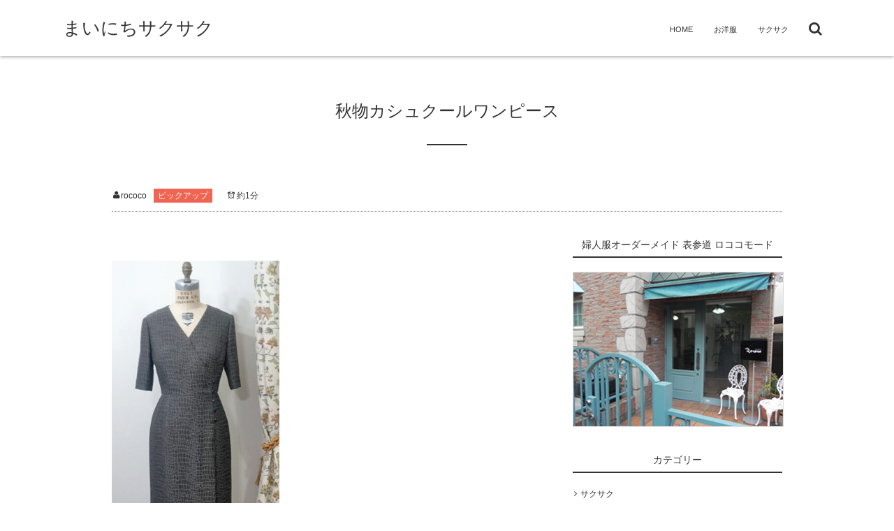

--- FILE ---
content_type: text/html; charset=UTF-8
request_url: https://rococo-mode.jp/pickup/k14.html
body_size: 5476
content:
<!DOCTYPE html>
<html lang="ja" class="no-js"><head prefix="og: http://ogp.me/ns# fb: http://ogp.me/ns/fb# article: http://ogp.me/ns/article#"><meta charset="UTF-8" />
<meta name="viewport" content="width=device-width,initial-scale=1,minimum-scale=1,user-scalable=yes" />
<meta name="description" content="定番カシュクールワンピースです。今回はドレープワークはありません。パネル切り替えでお胸をすっきり見せます。 スカート部分は深いソフトプリーツで重なります。スカート脇ラインも自然なスレートラインとなってます。生地は落ち着き..." /><meta name="keywords" content="カシュクール,ワンピース,秋冬" /><meta property="og:title" content="秋物カシュクールワンピース" /><meta property="og:type" content="article" /><meta property="og:url" content="https://rococo-mode.jp/pickup/k14.html" /><meta property="og:image" content="https://rococo-mode.jp/wp-content/uploads/20190914-k14.jpg" /><meta property="og:image:width" content="240" /><meta property="og:image:height" content="427" /><meta property="og:description" content="定番カシュクールワンピースです。今回はドレープワークはありません。パネル切り替えでお胸をすっきり見せます。 スカート部分は深いソフトプリーツで重なります。スカート脇ラインも自然なスレートラインとなってます。生地は落ち着き..." /><meta property="og:site_name" content="まいにちサクサク" /><link rel="canonical" href="https://rococo-mode.jp/pickup/k14.html" /><title>秋物カシュクールワンピース &#8211; 表参道 ロココモード まいにちサクサク</title>
<link rel="dns-prefetch" href="//connect.facebook.net" /><link rel="dns-prefetch" href="//secure.gravatar.com" /><link rel="dns-prefetch" href="//api.pinterest.com" /><link rel="dns-prefetch" href="//jsoon.digitiminimi.com" /><link rel="dns-prefetch" href="//b.hatena.ne.jp" /><link rel="dns-prefetch" href="//platform.twitter.com" /><meta http-equiv="Last-Modified" content="火, 12 5月 2020 12:51:44 +0900" /><link rel='dns-prefetch' href='//ajax.googleapis.com' />
<link rel="alternate" type="application/rss+xml" title="まいにちサクサク &raquo; フィード" href="https://rococo-mode.jp/feed" />
<link rel='stylesheet' id='wp-block-library-css'  href='https://rococo-mode.jp/wp-includes/css/dist/block-library/style.min.css?ver=5.4.18' type='text/css' media='all' />
<link rel='stylesheet' id='digipress-css'  href='https://rococo-mode.jp/wp-content/themes/dp-escena/css/pc.css?ver=20210113023614' type='text/css' media='all' />
<link rel='stylesheet' id='dp-visual-css'  href='https://rococo-mode.jp/wp-content/uploads/digipress/escena/css/visual-custom.css?ver=20210113023615' type='text/css' media='all' />
<script src='https://ajax.googleapis.com/ajax/libs/jquery/2.2.4/jquery.min.js?ver=5.4.18'></script>
<link rel='https://api.w.org/' href='https://rococo-mode.jp/wp-json/' />
<link rel="EditURI" type="application/rsd+xml" title="RSD" href="https://rococo-mode.jp/xmlrpc.php?rsd" />
<link rel="wlwmanifest" type="application/wlwmanifest+xml" href="https://rococo-mode.jp/wp-includes/wlwmanifest.xml" /> 
<link rel='shortlink' href='https://rococo-mode.jp/?p=2024' />
<link rel="alternate" type="application/json+oembed" href="https://rococo-mode.jp/wp-json/oembed/1.0/embed?url=https%3A%2F%2Frococo-mode.jp%2Fpickup%2Fk14.html" />
<link rel="alternate" type="text/xml+oembed" href="https://rococo-mode.jp/wp-json/oembed/1.0/embed?url=https%3A%2F%2Frococo-mode.jp%2Fpickup%2Fk14.html&#038;format=xml" />
<!-- <meta name="NextGEN" version="3.5.0" /> -->
<script>j$=jQuery;</script></head>
<body class="post-template-default single single-post postid-2024 single-format-standard pc">
<div id="wrapper">
<header id="header">
<div id="header-content">
<div id="header-logo">
<h1><a href="https://rococo-mode.jp/" title="まいにちサクサク">まいにちサクサク</a></h1>
</div><div id="header-search"><form method="get" id="searchform" action="https://rococo-mode.jp/">
<label for="s" class="assistive-text">Search</label>
<input type="text" class="field" name="s" id="s" placeholder="Search" />
<input type="submit" class="submit" name="submit" id="searchsubmit" value="" />
</form>
</div>
<nav id="header-menu">
<div id="expand_global_menu" class="icon-spaced-menu"><span>Menu</span></div>
<div id="header-menu-content">
<ul id="global_menu_ul" class="menu"><li id="menu-item-2072" class="menu-item menu-item-type-custom menu-item-object-custom menu-item-home"><a title="トップページ" href="https://rococo-mode.jp">HOME</a></li>
<li id="menu-item-2085" class="menu-item menu-item-type-custom menu-item-object-custom menu-item-home menu-item-has-children"><a title="お洋服" href="https://rococo-mode.jp">お洋服</a>
<ul class="sub-menu">
	<li id="menu-item-2086" class="menu-item menu-item-type-custom menu-item-object-custom"><a title="NEW" href="https://rococo-mode.jp/new">NEW</a></li>
	<li id="menu-item-2060" class="menu-item menu-item-type-taxonomy menu-item-object-category"><a title="オーダーメイド" href="https://rococo-mode.jp/made-to-order">オーダーメイド</a></li>
	<li id="menu-item-2061" class="menu-item menu-item-type-taxonomy menu-item-object-category current-post-ancestor current-menu-parent current-post-parent"><a title="ピックアップ" href="https://rococo-mode.jp/pickup">ピックアップ</a></li>
	<li id="menu-item-2062" class="menu-item menu-item-type-taxonomy menu-item-object-category"><a title="カワイイ" href="https://rococo-mode.jp/kawaii">カワイイ</a></li>
</ul>
</li>
<li id="menu-item-2071" class="menu-item menu-item-type-taxonomy menu-item-object-category"><a title="まいにちサクサク" href="https://rococo-mode.jp/sakusaku">サクサク</a></li>
</ul></div>
</nav></div></header><div id="main" class="main-not-home clearfix"><div id="main-content" class="clearfix">
<div id="wide-content" class="wide-content two-col">
<article id="post-2024" class="article post-2024 post type-post status-publish format-standard category-pickup tag-cache-coeur tag-one-pieces tag-autumn-winter">
<header id="trigger-header" class="right">
<h1 class="entry-title single-title"><span>秋物カシュクールワンピース</span></h1><div class="postmeta_title"><div class="meta_box"><span class="icon-user vcard"><a href="https://rococo-mode.jp/author/rococo" rel="author" title="Show articles of this user." class="fn">rococo</a></span><span class="entrylist-cat"><a href="https://rococo-mode.jp/pickup" rel="tag">ピックアップ</a> </span><div class="dp_time_for_reading icon-alarm">約1分</div></div></div></header>
<div class="entry entry-content"><p><img src="https://rococo-mode.jp/wp-content/uploads/20190914-k14.jpg" alt="秋物カシュクールワンピース" title="秋物カシュクールワンピース" width="240" height="427" class="alignnone size-full wp-image-2025" /></p>
<p>定番カシュクールワンピースです。今回はドレープワークはありません。パネル切り替えでお胸をすっきり見せます。<br />
スカート部分は深いソフトプリーツで重なります。スカート脇ラインも自然なスレートラインとなってます。生地は落ち着きのある色合いです。</p>
</div><footer class="postmeta_bottom"><div class="meta_box"><span class="icon-user vcard"><a href="https://rococo-mode.jp/author/rococo" rel="author" title="Show articles of this user." class="fn">rococo</a></span><span class="entrylist-cat"><a href="https://rococo-mode.jp/pickup" rel="tag">ピックアップ</a> </span><span class="entrylist-cat tags"><a href="https://rococo-mode.jp/cache-coeur" rel="tag" title="12 topics of this tag.">カシュクール</a> <a href="https://rococo-mode.jp/one-pieces" rel="tag" title="79 topics of this tag.">ワンピース</a> <a href="https://rococo-mode.jp/autumn-winter" rel="tag" title="34 topics of this tag.">秋冬</a> </span></div></footer></article>
<aside class="dp_related_posts_horizontal clearfix">
<h3 class="inside-title"><span class="title">関連記事</span></h3><ul>
	<li class="clearfix  rel_post_2col">
<div class="thumbnail-frame"><a href="https://rococo-mode.jp/pickup/k15.html" title="スレンダーラインワンピース"><img src="https://rococo-mode.jp/wp-content/uploads/20190914-k15.jpg" width="300" class="wp-post-image" alt="スレンダーラインワンピース" /></a></div>
<h4><a href="https://rococo-mode.jp/pickup/k15.html" title="スレンダーラインワンピース">スレンダーラインワンピース</a></h4>
<div class="entrylist-cat"><a href="https://rococo-mode.jp/pickup" rel="tag">ピックアップ</a></div></li>
<li class="clearfix  rel_post_2col">
<div class="thumbnail-frame"><a href="https://rococo-mode.jp/pickup/k16.html" title="赤いジャケット"><img src="https://rococo-mode.jp/wp-content/uploads/20190821-k16.jpg" width="300" class="wp-post-image" alt="赤いジャケット" /></a></div>
<h4><a href="https://rococo-mode.jp/pickup/k16.html" title="赤いジャケット">赤いジャケット</a></h4>
<div class="entrylist-cat"><a href="https://rococo-mode.jp/pickup" rel="tag">ピックアップ</a></div></li>
<li class="clearfix  rel_post_2col">
<div class="thumbnail-frame"><a href="https://rococo-mode.jp/pickup/k17.html" title="花柄ジャケット"><img src="https://rococo-mode.jp/wp-content/uploads/20190821-k17.jpg" width="300" class="wp-post-image" alt="花柄ジャケット" /></a></div>
<h4><a href="https://rococo-mode.jp/pickup/k17.html" title="花柄ジャケット">花柄ジャケット</a></h4>
<div class="entrylist-cat"><a href="https://rococo-mode.jp/pickup" rel="tag">ピックアップ</a></div></li>
</ul>
</aside>
<nav class="navigation clearfix single-navigation">
<div class="navialignleft" title="赤いジャケット"><a href="https://rococo-mode.jp/pickup/k16.html"><span>PREV</span></a></div><div class="navialignright" title="スレンダーラインワンピース"><a href="https://rococo-mode.jp/pickup/k15.html"><span>NEXT</span></a></div></nav>
</div><aside id="sidebar">
<div id="custom_html-2" class="widget_text widget-box widget_custom_html slider_fx"><h1 class="sidebar-title"><span class="title">婦人服オーダーメイド 表参道 ロココモード</span></h1><div class="textwidget custom-html-widget"><div style="text-align: center;">
<img style="border: 1px solid #dcdcdc;" src="https://rococo-mode.jp/wp-content/uploads/shop.jpg" alt="まいにちサクサク" title="まいにちサクサク" width="300" height="220" >
</div></div></div><div id="categories-2" class="widget-box widget_categories slider_fx"><h1 class="sidebar-title"><span class="title">カテゴリー</span></h1>		<ul>
				<li class="cat-item cat-item-90"><a href="https://rococo-mode.jp/sakusaku" >サクサク</a>
</li>
	<li class="cat-item cat-item-77 current-cat"><a href="https://rococo-mode.jp/pickup" >ピックアップ</a>
</li>
	<li class="cat-item cat-item-45"><a href="https://rococo-mode.jp/kawaii" >カワイイ</a>
</li>
	<li class="cat-item cat-item-3"><a href="https://rococo-mode.jp/made-to-order" >オーダーメイド</a>
</li>
	<li class="cat-item cat-item-1"><a href="https://rococo-mode.jp/inform" >お知らせ</a>
</li>
		</ul>
			</div><div id="tag_cloud-3" class="widget-box widget_tag_cloud slider_fx"><h1 class="sidebar-title"><span class="title">ホットタグ</span></h1><div class="tagcloud"><a href="https://rococo-mode.jp/black" class="tag-cloud-link tag-link-33 tag-link-position-1">黒</a>
<a href="https://rococo-mode.jp/asa" class="tag-cloud-link tag-link-28 tag-link-position-2">麻</a>
<a href="https://rococo-mode.jp/blue" class="tag-cloud-link tag-link-54 tag-link-position-3">青</a>
<a href="https://rococo-mode.jp/flower-pattern" class="tag-cloud-link tag-link-40 tag-link-position-4">花柄</a>
<a href="https://rococo-mode.jp/wedding" class="tag-cloud-link tag-link-19 tag-link-position-5">結婚式</a>
<a href="https://rococo-mode.jp/autumn-winter" class="tag-cloud-link tag-link-32 tag-link-position-6">秋冬</a>
<a href="https://rococo-mode.jp/white" class="tag-cloud-link tag-link-25 tag-link-position-7">白</a>
<a href="https://rococo-mode.jp/spring-summer" class="tag-cloud-link tag-link-38 tag-link-position-8">春夏</a>
<a href="https://rococo-mode.jp/new" class="tag-cloud-link tag-link-92 tag-link-position-9">新作</a>
<a href="https://rococo-mode.jp/standard" class="tag-cloud-link tag-link-57 tag-link-position-10">定番</a>
<a href="https://rococo-mode.jp/one-pieces" class="tag-cloud-link tag-link-11 tag-link-position-11">ワンピース</a>
<a href="https://rococo-mode.jp/lace" class="tag-cloud-link tag-link-34 tag-link-position-12">レース</a>
<a href="https://rococo-mode.jp/recital" class="tag-cloud-link tag-link-53 tag-link-position-13">リサイタル</a>
<a href="https://rococo-mode.jp/bolero" class="tag-cloud-link tag-link-46 tag-link-position-14">ボレロ</a>
<a href="https://rococo-mode.jp/peplum" class="tag-cloud-link tag-link-80 tag-link-position-15">ペプラム</a>
<a href="https://rococo-mode.jp/pleats" class="tag-cloud-link tag-link-17 tag-link-position-16">プリーツ</a>
<a href="https://rococo-mode.jp/print" class="tag-cloud-link tag-link-60 tag-link-position-17">プリント柄</a>
<a href="https://rococo-mode.jp/blouse" class="tag-cloud-link tag-link-10 tag-link-position-18">ブラウス</a>
<a href="https://rococo-mode.jp/flared-skirt" class="tag-cloud-link tag-link-23 tag-link-position-19">フレアスカート</a>
<a href="https://rococo-mode.jp/fringe" class="tag-cloud-link tag-link-35 tag-link-position-20">フリンジ</a>
<a href="https://rococo-mode.jp/frill" class="tag-cloud-link tag-link-49 tag-link-position-21">フリル</a>
<a href="https://rococo-mode.jp/pink" class="tag-cloud-link tag-link-50 tag-link-position-22">ピンク</a>
<a href="https://rococo-mode.jp/party" class="tag-cloud-link tag-link-30 tag-link-position-23">パーティー</a>
<a href="https://rococo-mode.jp/no-collar" class="tag-cloud-link tag-link-82 tag-link-position-24">ノーカラー</a>
<a href="https://rococo-mode.jp/knit" class="tag-cloud-link tag-link-22 tag-link-position-25">ニット</a>
<a href="https://rococo-mode.jp/drape" class="tag-cloud-link tag-link-41 tag-link-position-26">ドレープ</a>
<a href="https://rococo-mode.jp/dress" class="tag-cloud-link tag-link-7 tag-link-position-27">ドレス</a>
<a href="https://rococo-mode.jp/two-piece" class="tag-cloud-link tag-link-24 tag-link-position-28">ツーピース</a>
<a href="https://rococo-mode.jp/tweed" class="tag-cloud-link tag-link-48 tag-link-position-29">ツイード</a>
<a href="https://rococo-mode.jp/tight-skirt" class="tag-cloud-link tag-link-43 tag-link-position-30">タイトスカート</a>
<a href="https://rococo-mode.jp/suits" class="tag-cloud-link tag-link-6 tag-link-position-31">スーツ</a>
<a href="https://rococo-mode.jp/stand-up-collar" class="tag-cloud-link tag-link-59 tag-link-position-32">スタンドカラー</a>
<a href="https://rococo-mode.jp/skirt" class="tag-cloud-link tag-link-21 tag-link-position-33">スカート</a>
<a href="https://rococo-mode.jp/jacket" class="tag-cloud-link tag-link-12 tag-link-position-34">ジャケット</a>
<a href="https://rococo-mode.jp/simple" class="tag-cloud-link tag-link-18 tag-link-position-35">シンプル</a>
<a href="https://rococo-mode.jp/silk" class="tag-cloud-link tag-link-44 tag-link-position-36">シルク</a>
<a href="https://rococo-mode.jp/shawl-collar" class="tag-cloud-link tag-link-16 tag-link-position-37">ショールカラー</a>
<a href="https://rococo-mode.jp/coat" class="tag-cloud-link tag-link-37 tag-link-position-38">コート</a>
<a href="https://rococo-mode.jp/guest-dress" class="tag-cloud-link tag-link-9 tag-link-position-39">ゲストドレス</a>
<a href="https://rococo-mode.jp/gray" class="tag-cloud-link tag-link-47 tag-link-position-40">グレー</a>
<a href="https://rococo-mode.jp/cache-coeur" class="tag-cloud-link tag-link-62 tag-link-position-41">カシュクール</a>
<a href="https://rococo-mode.jp/organdie" class="tag-cloud-link tag-link-51 tag-link-position-42">オーガンディー</a>
<a href="https://rococo-mode.jp/ensemble" class="tag-cloud-link tag-link-63 tag-link-position-43">アンサンブル</a>
<a href="https://rococo-mode.jp/tags-kawaii" class="tag-cloud-link tag-link-29 tag-link-position-44">かわいい</a>
<a href="https://rococo-mode.jp/aline" class="tag-cloud-link tag-link-52 tag-link-position-45">Aライン</a></div></div><div id="dpcustomtextwidget-2" class="widget-box dp_custom_text_widget slider_fx"><div class="dp_text_widget"><p><a href="https://rococo-mode.co.jp/"><img title="婦人服オーダーメイド ロココモード 表参道のトップページへ" src="https://rococo-mode.jp/wp-content/uploads/name.jpg" alt="婦人服 オーダーメイド ロココモード 表参道" width="300" height="90" /></a></p>
</div></div><div id="dprecentpostswidget-2" class="widget-box dp_recent_posts_widget slider_fx"><h1 class="sidebar-title"><span class="title">最近の投稿</span></h1><ul class="recent_entries thumb"><li class="clearfix"><div class="excerpt_div clearfix"><div class="widget-post-thumb thumb"><a href="https://rococo-mode.jp/sakusaku/m01.html" rel="bookmark" class="item-link"><img src="https://rococo-mode.jp/wp-content/uploads/20210109-M03.jpg" width="400" class="wp-post-image" alt="ジャケット新モデル" /></a></div><div class="excerpt_title_div"><h4 class="excerpt_title_wid"><a href="https://rococo-mode.jp/sakusaku/m01.html" rel="bookmark" class="item-link">ジャケット新モデル</a></h4></div></div></li><li class="clearfix"><div class="excerpt_div clearfix"><div class="widget-post-thumb thumb"><a href="https://rococo-mode.jp/sakusaku/l15.html" rel="bookmark" class="item-link"><img src="https://rococo-mode.jp/wp-content/uploads/20200710-L15.jpg" width="400" class="wp-post-image" alt="レース使いのコットンローンのブラウス" /></a></div><div class="excerpt_title_div"><h4 class="excerpt_title_wid"><a href="https://rococo-mode.jp/sakusaku/l15.html" rel="bookmark" class="item-link">レース使いのコットンローンのブラウス</a></h4></div></div></li><li class="clearfix"><div class="excerpt_div clearfix"><div class="widget-post-thumb thumb"><a href="https://rococo-mode.jp/sakusaku/l14.html" rel="bookmark" class="item-link"><img src="https://rococo-mode.jp/wp-content/uploads/20200629-L14.jpg" width="400" class="wp-post-image" alt="ハイネックの定番ジャケット" /></a></div><div class="excerpt_title_div"><h4 class="excerpt_title_wid"><a href="https://rococo-mode.jp/sakusaku/l14.html" rel="bookmark" class="item-link">ハイネックの定番ジャケット</a></h4></div></div></li><li class="clearfix"><div class="excerpt_div clearfix"><div class="widget-post-thumb thumb"><a href="https://rococo-mode.jp/sakusaku/l13.html" rel="bookmark" class="item-link"><img src="https://rococo-mode.jp/wp-content/uploads/20200710-L13.jpg" width="400" class="wp-post-image" alt="Vネックのスレンダーワンピース" /></a></div><div class="excerpt_title_div"><h4 class="excerpt_title_wid"><a href="https://rococo-mode.jp/sakusaku/l13.html" rel="bookmark" class="item-link">Vネックのスレンダーワンピース</a></h4></div></div></li><li class="clearfix"><div class="excerpt_div clearfix"><div class="widget-post-thumb thumb"><a href="https://rococo-mode.jp/sakusaku/l12.html" rel="bookmark" class="item-link"><img src="https://rococo-mode.jp/wp-content/uploads/20200710-L12.jpg" width="400" class="wp-post-image" alt="リネンシルクのラップ型ワンピース" /></a></div><div class="excerpt_title_div"><h4 class="excerpt_title_wid"><a href="https://rococo-mode.jp/sakusaku/l12.html" rel="bookmark" class="item-link">リネンシルクのラップ型ワンピース</a></h4></div></div></li></ul><a href="https://rococo-mode.jp/" class="more-entry-link"><span>More</span></a></div></aside>
<nav id="dp_breadcrumb" class="clearfix"><ul><li><a href="https://rococo-mode.jp/" class="home"><span><i class="icon-home"></i></span></a></li><li><a href="https://rococo-mode.jp/pickup"><span class="icon-folder">ピックアップ</span></a></li></ul></nav></div></div></div><footer id="footer">
<div id="footer-content"><div id="footer-content-inner" class="clearfix">
<ul id="footer_menu_ul" class="menu"><li id="menu-item-2100" class="menu-item menu-item-type-custom menu-item-object-custom menu-item-home"><a href="https://rococo-mode.jp">HOME</a></li>
<li id="menu-item-2098" class="menu-item menu-item-type-taxonomy menu-item-object-category"><a href="https://rococo-mode.jp/sakusaku">サクサク</a></li>
<li id="menu-item-2096" class="menu-item menu-item-type-taxonomy menu-item-object-category"><a href="https://rococo-mode.jp/made-to-order">オーダーメイド</a></li>
<li id="menu-item-2097" class="menu-item menu-item-type-taxonomy menu-item-object-category current-post-ancestor current-menu-parent current-post-parent"><a href="https://rococo-mode.jp/pickup">ピックアップ</a></li>
<li id="menu-item-2099" class="menu-item menu-item-type-taxonomy menu-item-object-category"><a href="https://rococo-mode.jp/kawaii">カワイイ</a></li>
<li id="menu-item-2102" class="menu-item menu-item-type-taxonomy menu-item-object-category"><a href="https://rococo-mode.jp/inform">お知らせ</a></li>
</ul></div><div id="footer-copyright">
<span>&copy; <span class="number">2009-2026</span> <a href="https://rococo-mode.jp/"><small>まいにちサクサク</small></a>.</span>
</div>
</div>
<div class="gotop">
<a href="#wrapper" title="GO TOP">GO TOP</a>
</div>
</footer>
<!-- ngg_resource_manager_marker --><script type='text/javascript' src='https://rococo-mode.jp/wp-content/themes/dp-escena/inc/js/jquery/jquery.easing-min.js?ver=1.3.5.1'></script>
<script type='text/javascript' src='https://rococo-mode.jp/wp-content/themes/dp-escena/inc/js/responsiveslides.min.js?ver=1.3.5.1'></script>
<script type='text/javascript' src='https://rococo-mode.jp/wp-includes/js/imagesloaded.min.js?ver=3.2.0'></script>
<script type='text/javascript' src='https://rococo-mode.jp/wp-content/themes/dp-escena/inc/js/jquery/jquery.masonry.min.js?ver=1.3.5.1'></script>
<script type='text/javascript' src='https://rococo-mode.jp/wp-content/themes/dp-escena/inc/js/jquery/jquery.sharecount.min.js?ver=1.3.5.1'></script>
<script type='text/javascript' src='https://rococo-mode.jp/wp-content/themes/dp-escena/inc/js/theme-import.min.js?ver=20210113023614'></script>
<script type='text/javascript' src='https://rococo-mode.jp/wp-includes/js/wp-embed.min.js?ver=5.4.18'></script>
<script>function dp_theme_noactivate_copyright(){return;}</script><!-- Tracking Code --><!-- Global site tag (gtag.js) - Google Analytics -->
<script async src="https://www.googletagmanager.com/gtag/js?id=UA-15246560-1"></script>
<script>
  window.dataLayer = window.dataLayer || [];
  function gtag(){dataLayer.push(arguments);}
  gtag('js', new Date());

  gtag('config', 'UA-15246560-1');
</script><!-- /Tracking Code --><script>!function(d,s,id){var js,fjs=d.getElementsByTagName(s)[0];if(!d.getElementById(id)){js=d.createElement(s);js.id=id;js.src="//platform.twitter.com/widgets.js";fjs.parentNode.insertBefore(js,fjs);}}(document,"script","twitter-wjs");</script>
<script type="application/ld+json">{"@context":"http://schema.org","@type":"BlogPosting","mainEntityOfPage":{"@type":"WebPage","@id":"https://rococo-mode.jp/pickup/k14.html"},"headline":"秋物カシュクールワンピース","image":{"@type":"ImageObject","url":"https://rococo-mode.jp/wp-content/themes/dp-escena/img/post_thumbnail/noimage.png","width":696,"height":0},"datePublished":"2019-10-29T14:30:14+09:00","dateModified":"2020-05-12T12:51:44+09:00","articleSection":"ピックアップ","author":{"@type":"Person","name":"rococo"},"publisher":{"@type":"Organization","name":"まいにちサクサク","logo":{"@type":"ImageObject","url":"https://rococo-mode.jp/wp-content/themes/dp-escena/img/json-ld/nologo.png","width":600,"height":60}},"description":"定番カシュクールワンピースです。今回はドレープワークはありません。パネル切り替えでお胸をすっきり見せます。 スカート部分は深いソフトプリーツで重なります。スカート脇ラインも自然なスレートラインとなってます。生地は落ち着き..."}</script><script type="application/ld+json">{"@context":"https://schema.org","@type":"BreadcrumbList","itemListElement":[{"@type":"ListItem","position":1,"name":"ピックアップ","item":"https://rococo-mode.jp/pickup"},{"@type":"ListItem","position":2,"name":"秋物カシュクールワンピース","item":"https://rococo-mode.jp/pickup/k14.html"}]}</script><script type="application/ld+json">{"@context":"http://schema.org","@type":"WebSite","inLanguage":"ja","name":"まいにちサクサク","alternateName":"","image":"https://rococo-mode.jp/wp-content/themes/dp-escena/img/json-ld/nologo.png","url":"https://rococo-mode.jp/"}</script></body>
</html>

--- FILE ---
content_type: text/css
request_url: https://rococo-mode.jp/wp-content/themes/dp-escena/css/pc.css?ver=20210113023614
body_size: 23062
content:
*{margin:0;padding:0}html{height:100%;line-height:1;word-wrap:break-word;word-break:break-word;-webkit-text-size-adjust:none}@font-face{font-family:'Hiragino Sans';src:local(HiraginoSans-W3);font-weight:normal}@font-face{font-family:'Hiragino Sans';src:local(HiraginoSans-W6);font-weight:bold}@font-face{font-family:YuGothic;src:local("Yu Gothic Medium"),local("Yu Gothic");font-weight:500}@font-face{font-family:YuGothic;src:local("Yu Gothic Medium"),local("Yu Gothic");font-weight:500}html,body,div,span,applet,object,iframe,h1,h2,h3,h4,h5,h6,p,blockquote,pre,a,abbr,acronym,address,big,cite,code,del,dfn,em,img,ins,kbd,q,s,samp,small,strike,strong,sub,sup,tt,var,b,u,i,center,dl,dt,dd,ol,ul,li,fieldset,form,label,legend,table,caption,tbody,tfoot,thead,tr,th,td,article,aside,canvas,details,embed,figure,figcaption,footer,header,hgroup,menu,nav,output,ruby,section,summary,time,mark,audio,video{margin:0;padding:0;border:0;outline:0;font:inherit;font-style:normal;font-size:100%;vertical-align:baseline}article,aside,details,figcaption,figure,footer,header,hgroup,menu,nav,section,summary{display:block}audio,applet,object,iframe,video{max-width:100%}a,a:hover,a:visited,a:active{font-style:normal;font-weight:normal;text-decoration:none}a:active,a:focus{outline:0}h1,h2,h3,h4,h5,h6{font-style:normal;font-weight:normal}img{border:0;margin:0;padding:0;vertical-align:bottom}a img{border:0;text-decoration:none}br{letter-spacing:0}ul{list-style:none}dl,table{position:relative;border-collapse:collapse;border-spacing:0}caption,th,td{text-align:left;font-weight:normal;vertical-align:middle}strong,em,dt,th{font-weight:bold}q,blockquote{quotes:none}pre,code{overflow:auto;white-space:pre;text-shadow:none;font-family:Consolas,Monaco,monospace,"Hiragino Kaku Gothic ProN",Meiryo,YuGothic,"Yu Gothic",sans-serif}button{font-size:100%}input,textarea{word-wrap:normal;word-break:normal}input[type=button],input[type="submit"]{cursor:pointer;-webkit-appearance:none !important;-webkit-border-radius:none}@font-face{font-family:"dpicons";src:url('font/normal');src:url('font/normal?#iefix') format('embedded-opentype'),url('font/dpicons.woff') format('woff'),url('font/dpicons.ttf') format('truetype');font-weight:normal}@media screen and (-webkit-min-device-pixel-ratio:0){@font-face{font-family:"dpicons";src:url('font/dpicons.svg') format('svg')}}.tagcloud a:after,.widget_archive li:after,.widget_pages li:after,.widget_nav_menu li:after,.widget_categories li:after,.widget_mycategoryorder li:after,#footer_menu_mobile li:after,.loop-article-normal:after,.m-gotop:before,[class^="icon-"]:before,[class*=" icon-"]:before,.dp-pagenavi .right:before,.dp-pagenavi .left:before,#dp_breadcrumb ul li:after,.tagcloud a:after,.widget_recent_entries li a:before,.widget_pages li a:before,.widget_nav_menu li a:before,.widget_categories li a:before,.widget_mycategoryorder li a:before,li.dp-mb-entry-list:after,blockquote:before,blockquote:after,.entry ul li:before,.comment ul li:before,.dp-widget-content .textwidget ul li:before,.dp-widget-content .dp_text_widget ul li:before,.navialignright span:after,.navialignleft span:before,.nivo-prevNav:before,.nivo-nextNav:before,input#searchsubmit{position:relative;font-family:dpicons;font-style:normal;font-weight:normal;speak:none;text-decoration:inherit;font-variant:normal;text-transform:none;margin-right:.15em;margin-left:.15em;line-height:1;-webkit-font-smoothing:antialiased;-moz-osx-font-smoothing:grayscale}.icon-feedly:before{content:"\e600"}.icon-cloud-upload:before{content:"\e602"}.icon-cloud-download:before{content:"\e603"}.icon-mail:before{content:"\e6c2"}.icon-mail-alt:before{content:"\e604"}.icon-edit:before{content:"\e605"}.icon-resize-exit-alt::before{content:"\e606"}.icon-resize-full-alt::before{content:"\e607"}.icon-headphones:before{content:"\e608"}.icon-phone:before{content:"\e609"}.icon-open:before{content:"\e60a"}.icon-sale:before{content:"\e60b"}.icon-diamond:before{content:"\e60c"}.icon-tablet:before{content:"\e60d"}.icon-music:before{content:"\e60e"}.icon-picture:before{content:"\e60f"}.icon-pictures:before{content:"\e610"}.icon-th:before{content:"\e611"}.icon-space-invaders:before{content:"\e61d"}.icon-menu:before{content:"\e61e"}.icon-retweet:before{content:"\e61f"}.icon-chart:before{content:"\e67b"}.icon-phone2:before{content:"\e67c"}.icon-gmail:before{content:"\e612"}.icon-skype:before{content:"\e613"}.icon-pocket:before{content:"\e614"}.icon-up-bold:before{content:"\e615"}.icon-right-bold:before{content:"\e616"}.icon-down-bold:before{content:"\e617"}.icon-left-bold:before{content:"\e618"}.icon-ok:before{content:"\e619"}.icon-home:before{content:"\e61a"}.icon-chrome:before{content:"\e61b"}.icon-safari:before{content:"\e61c"}.icon-opera:before{content:"\e620"}.icon-IE:before{content:"\e621"}.icon-firefox:before{content:"\e622"}.icon-link:before{content:"\e623"}.icon-new-tab:before{content:"\e624"}.icon-gplus:before{content:"\e625"}.icon-gplus-squared:before{content:"\e626"}.icon-facebook-rect:before{content:"\e627"}.icon-facebook:before{content:"\e628"}.icon-twitter:before{content:"\e629"}.icon-twitter-rect:before{content:"\e62a"}.icon-flickr:before{content:"\e62b"}.icon-pinterest:before{content:"\e6e3"}.icon-pinterest-circled:before{content:"\e6e1"}.icon-pinterest-rect:before{content:"\e62c"}.icon-rss:before{content:"\e62d"}.icon-vimeo:before{content:"\e62e"}.icon-cupcake:before{content:"\e62f"}.icon-raceflag:before{content:"\e630"}.icon-speaker:before{content:"\e631"}.icon-th-large:before{content:"\e632"}.icon-lock:before{content:"\e633"}.icon-unlock:before{content:"\e634"}.icon-alarm:before{content:"\e635"}.icon-clock:before{content:"\e636"}.icon-coffee:before{content:"\e637"}.icon-building:before{content:"\e638"}.icon-metro:before{content:"\e639"}.icon-automobile:before{content:"\e63a"}.icon-bus:before{content:"\e63b"}.icon-shipping:before{content:"\e63c"}.icon-warmedal:before{content:"\e63d"}.icon-crown:before{content:"\e63e"}.icon-doc:before{content:"\e63f"}.icon-docs:before{content:"\e640"}.icon-resize-full:before{content:"\e641"}.icon-download:before{content:"\e643"}.icon-upload:before{content:"\e644"}.icon-plus:before{content:"\e645"}.icon-minus:before{content:"\e646"}.icon-evernote:before{content:"\e647"}.icon-martini:before{content:"\e648"}.icon-trophy:before{content:"\e649"}.icon-podium:before{content:"\e64a"}.icon-google:before{content:"\e64b"}.icon-popup:before{content:"\e64c"}.icon-pencil:before{content:"\e64d"}.icon-blocked:before{content:"\e64e"}.icon-checkbox-checked:before{content:"\e64f"}blockquote:after,.icon-quote-right:before{content:"\e650"}blockquote:before,.icon-quote-left:before{content:"\e651"}.icon-cmd:before{content:"\e652"}.icon-terminal:before{content:"\e653"}.icon-finder:before{content:"\e654"}.icon-bookmark:before{content:"\e655"}.icon-star:before{content:"\e656"}.icon-star-half:before{content:"\e657"}.icon-star-empty:before{content:"\e658"}.icon-yahoo:before{content:"\e659"}.icon-eye:before{content:"\e65a"}.icon-wordpress:before{content:"\e65b"}.icon-podcast:before{content:"\e65c"}.icon-connection:before{content:"\e65d"}.icon-volume-up:before{content:"\e65e"}.icon-volume-off:before{content:"\e65f"}.icon-404:before{content:"\e660"}.icon-paypal:before{content:"\e661"}.icon-visa:before{content:"\e6c8"}.icon-mastercard:before{content:"\e6c9"}.icon-mobile:before{content:"\e662"}.icon-desktop:before{content:"\e663"}.icon-login:before{content:"\e664"}.icon-logout:before{content:"\e665"}.icon-food:before{content:"\e666"}.icon-facebook-circled:before{content:"\e667"}.icon-twitter-circled:before{content:"\e668"}.icon-rss-rect:before{content:"\e669"}.icon-rss-circled:before{content:"\e66a"}.icon-tumblr:before{content:"\e66b"}.icon-gift:before{content:"\e66c"}.icon-movie:before{content:"\e66d"}.icon-attach:before{content:"\e66e"}.icon-videocam:before{content:"\e66f"}.icon-list:before{content:"\e670"}.icon-equalizer:before{content:"\e671"}.icon-gplus-circled:before{content:"\e672"}.icon-ok-circled:before{content:"\e601"}.icon-left-circled:before{content:"\e673"}.icon-right-circled:before{content:"\e674"}.icon-up-circled:before{content:"\e675"}.icon-down-circled:before{content:"\e676"}.icon-video-play:before{content:"\e67d"}.icon-youtube-rect:before{content:"\e6e2"}.icon-youtube:before{content:"\e67e"}.icon-calendar:before{content:"\e67f"}input#searchsubmit,.icon-search:before{content:"\e680"}.icon-cross-circled:before{content:"\e681"}.icon-minus-ciecled:before{content:"\e682"}.icon-plus-circled:before{content:"\e683"}.icon-apple:before{content:"\e684"}.icon-windows:before{content:"\e685"}.icon-android:before{content:"\e686"}.icon-linux:before{content:"\e687"}.icon-tag:before{content:"\e688"}.icon-tags:before{content:"\e689"}.icon-comment:before{content:"\e68a"}.icon-comments:before{content:"\e68b"}.icon-user:before{content:"\e68c"}.icon-users:before{content:"\e68d"}.icon-folder:before{content:"\e68e"}.icon-folder-open:before{content:"\e68f"}.icon-folder-alt:before{content:"\e690"}.icon-folder-open-alt:before{content:"\e691"}.icon-comment-alt:before{content:"\e692"}.icon-dropbox:before{content:"\e694"}.icon-heart-empty:before{content:"\e695"}.icon-heart:before{content:"\e696"}.icon-cog:before{content:"\e69d"}.icon-print:before{content:"\e69e"}.icon-plane:before{content:"\e69f"}.icon-zoom-in:before{content:"\e6a0"}.icon-zoom-out:before{content:"\e6a1"}.icon-laptop:before{content:"\e6a2"}.icon-globe:before{content:"\e6a3"}.nivo-prevNav:before,.icon-angle-circled-left:before{content:"\e677"}.nivo-nextNav:before,.icon-angle-circled-right:before{content:"\e678"}.icon-angle-circled-up:before{content:"\e679"}.icon-angle-circled-down:before{content:"\e67a"}.icon-angle-left:before{content:"\e6a7"}.loop-article-normal:after,.tagcloud a:after,.widget_archive li:after,.widget_pages li:after,.widget_nav_menu li:after,.widget_categories li:after,.widget_mycategoryorder li:after,#footer_menu_mobile li:after,.widget_recent_entries li a:before,.widget_pages li a:before,.widget_nav_menu li a:before,.widget_categories li a:before,.widget_mycategoryorder li a:before,#dp_breadcrumb ul li:after,.icon-angle-right:before{content:"\e6a8"}.m-gotop:before,.icon-angle-up:before{content:"\e6a9"}.icon-angle-down:before{content:"\e6aa"}.icon-double-angle-left:before{content:"\e6be"}.icon-double-angle-right:before{content:"\e6bf"}.icon-double-angle-up:before{content:"\e6c0"}.icon-double-angle-down:before{content:"\e6c1"}.icon-left-open:before{content:"\e6a4"}.icon-down-open:before{content:"\e6a5"}.icon-up-open:before{content:"\e6a6"}.icon-info:before{content:"\e6ab"}.icon-triangle-right:before{content:"\e6ac"}.icon-triangle-up:before{content:"\e6ad"}.icon-triangle-down:before{content:"\e6ae"}.icon-triangle-left:before{content:"\e6af"}.icon-leaf:before{content:"\e6b0"}.icon-bookmark-narrow:before{content:"\e6b1"}.icon-bag:before{content:"\e6b2"}.icon-info-circled:before{content:"\e6b3"}.icon-attention:before{content:"\e6b4"}.icon-help-circled:before{content:"\e6b5"}.icon-help:before{content:"\e6b6"}.icon-ccw:before{content:"\e6b7"}.icon-cw:before{content:"\e6b8"}li.dp-mb-entry-list:after,.mb article.post_excerpt:after,.icon-right-open:before{content:"\e6b9"}.icon-starburst:before{content:"\e6ba"}.icon-written-doc:before{content:"\e6bb"}.icon-camera:before{content:"\e6bc"}.icon-basket:before{content:"\e6bd"}.icon-torigate:before{content:"\e6c3"}.icon-christmastree:before{content:"\e6c4"}.icon-email:before{content:"\e6c5"}.icon-email:before{content:"\e6c5"}.icon-safe:before{content:"\e6ca"}.icon-dollar:before{content:"\e6cb"}.icon-dollar2:before{content:"\e6cc"}.icon-basket2:before{content:"\e6cd"}.icon-credit:before{content:"\e6ce"}.icon-ambulance:before{content:"\e6d0"}.icon-thumbs-down:before{content:"\e697"}.icon-thumbs-up:before{content:"\e698"}.icon-right-hand:before{content:"\e699"}.icon-left-hand:before{content:"\e69a"}.icon-up-hand:before{content:"\e69b"}.icon-down-hand:before{content:"\e69c"}.icon-cogs:before{content:"\e6cf"}.icon-hospital:before{content:"\e6d1"}.icon-arrow-left-pop:before{content:"\e6d3"}.icon-arrow-right-pop:before{content:"\e6d4"}.icon-arrow-up-pop:before{content:"\e6d5"}.icon-arrow-down-pop:before{content:"\e6d6"}.icon-code:before{content:"\e6d2"}.icon-palette:before{content:"\e6dd"}.icon-trash-empty:before{content:"\e6de"}.icon-trash-full:before{content:"\e6df"}.entry ul li:before,.comment ul li:before,.dp-widget-content .textwidget ul li:before,.dp-widget-content .dp_text_widget ul li:before,.icon-dot:before{content:"\e6dc"}.icon-spaced-menu:before{content:"\e6db"}.navialignleft span:before,.dp-pagenavi .left:before,.icon-left-light:before{content:"\e6d7"}.navialignright span:after,.dp-pagenavi .right:before,.icon-right-light:before{content:"\e6d8"}.icon-up-light:before{content:"\e6d9"}.icon-down-light:before{content:"\e6da"}.icon-instagram:before{content:"\e6e0"}.icon-triangle-up-down:before{content:"\e6f5"}.icon-baby:before{content:"\e6e4"}.icon-finger-sldie-lr:before{content:"\e6e5"}.icon-finger-slide-up:before{content:"\e6e6"}.icon-finger-slide-down:before{content:"\e6e7"}.icon-finger-tap:before{content:"\e6ea"}.icon-finger-pinch-out:before{content:"\e6eb"}.icon-finger-pinch-in:before{content:"\e6ec"}.icon-finger-point:before{content:"\e6f1"}.icon-book-open:before{content:"\e6ed"}.icon-man:before{content:"\e6ee"}.icon-woman:before{content:"\e6ef"}.icon-database:before{content:"\e6f0"}.icon-keyboard:before{content:"\e6f3"}.icon-powercord:before{content:"\e6f4"}.icon-beer:before{content:"\e6f7"}.icon-amazon:before{content:"\e6f8"}.icon-game-pad:before{content:"\e6f9"}.icon-hatebu:before{content:"\e6f6"}.icon-piano:before{content:"\e6fb"}.icon-ticket:before{content:"\e6fc"}.icon-play:before{content:"\e6fd"}.icon-pause:before{content:"\e6fe"}.icon-stop:before{content:"\e6ff"}.icon-backward:before{content:"\e700"}.icon-forward:before{content:"\e701"}.icon-first:before{content:"\e702"}.icon-last:before{content:"\e703"}.icon-previous:before{content:"\e704"}.icon-next:before{content:"\e705"}.icon-spinner:before{content:"\e706"}.icon-spinner2:before{content:"\e707"}.icon-spinner3:before{content:"\e708"}.icon-spinner4:before{content:"\e709"}.icon-spinner5:before{content:"\e70a"}.icon-spinner6:before{content:"\e70b"}.icon-spinner7:before{content:"\e70c"}.icon-spinner8:before{content:"\e70d"}.icon-spinner9:before{content:"\e70e"}.icon-spinner10:before{content:"\e70f"}.icon-creativecommons:before{content:"\e711"}.icon-spam:before{content:"\e710"}.icon-microphone:before{content:"\e712"}.icon-microphone-off:before{content:"\e713"}.icon-microphone2:before{content:"\e717"}.icon-box2:before{content:"\e714"}.icon-box-opened:before{content:"\e715"}.icon-box:before{content:"\e716"}.icon-zip:before{content:"\e718"}.icon-book:before{content:"\e91f"}.icon-minus2:before{content:"\e719"}.icon-plus2:before{content:"\e71a"}.icon-cross:before{content:"\e71b"}.icon-cake:before{content:"\e243"}.icon-update:before{content:"\ea2e"}.icon-html5:before{content:"\e71c"}.icon-css3:before{content:"\e71d"}.icon-yen:before{content:"\e900"}.icon-coin-yen:before{content:"\e901"}.icon-new1:before{content:"\e905"}.icon-new2:before{content:"\e902"}.icon-new3:before{content:"\e904"}.icon-new4:before{content:"\e903"}.icon-google-drive:before{content:"\eeee"}.icon-dot-menu:before{content:"\ec6a"}.icon-dot-menu2:before{content:"\ec5c"}.icon-location:before{content:"\ea38"}.icon-location2:before{content:"\ea39"}.icon-cube3:before{content:"\ec1a"}.icon-cube4:before{content:"\ec1b"}.icon-code2:before{content:"\eed1"}.icon-onedrive:before{content:"\ef0e"}.icon-soundcloud:before{content:"\ef22"}.icon-soundcloud2:before{content:"\ef23"}.icon-sun:before{content:"\e908"}.icon-sun2:before{content:"\e909"}.icon-moon:before{content:"\e906"}.icon-moon2:before{content:"\e907"}.icon-share:before{content:"\e25a"}.icon-bed:before{content:"\ecdd"}.icon-sofa:before{content:"\ecde"}.icon-diving-goggle:before{content:"\e90a"}.icon-sports-shoe:before{content:"\e90b"}.icon-sports-shoe2:before{content:"\e90c"}.icon-display:before{content:"\ea75"}.icon-t-shirt::before{content:"\e90d"}.icon-edge::before{content:"\ef3b"}.icon-wakaba-mark::before{content:"\e910"}.icon-bicycle::before{content:"\e1d3"}.icon-ferry::before{content:"\e1cc"}.icon-train::before{content:"\e1ce"}.icon-walk::before{content:"\e1d0"}.icon-rest::before{content:"\e1d2"}.icon-window::before{content:"\e918"}.icon-disc::before{content:"\ea8f"}.icon-key-a::before{content:"\ee5d"}.icon-one-finger-swipe-left::before{content:"\e912"}.icon-one-finger-swipe-right::before{content:"\e913"}.icon-one-finger-swipe-up::before{content:"\e914"}.icon-one-finger-swipe-down::before{content:"\e915"}.icon-yen2::before{content:"\e761"}.icon-lamp::before{content:"\e7bc"}.icon-store::before{content:"\e9fd"}.icon-line::before{content:"\e90e"}.icon-line-spacing::before{content:"\e9ac"}.icon-sort-asc::before{content:"\ee50"}.icon-sort-desc::before{content:"\ee51"}.icon-hammer-wrench::before{content:"\e693"}.icon-hammer-wrench2::before{content:"\eb69"}.icon-coffee2::before{content:"\ebcb"}.icon-pill::before{content:"\eb7c"}.icon-construction::before{content:"\eb7d"}.icon-stethoscope::before{content:"\eb73"}.icon-pandage::before{content:"\eb77"}.icon-syringe::before{content:"\eb7b"}.icon-scissor::before{content:"\ee85"}.icon-haircut::before{content:"\ee87"}.icon-stamp::before{content:"\e625"}.icon-stamp2:before{content:"\e939"}p.label,.entrylist-cat a,ul.sns_btn_div li.sns_btn_tumblr a{display:inline-block;*display:inline;*zoom:1}.inside-title span,.comment-reply-title span,.inside-title span:before,.inside-title span:after,.comment-reply-title span:before,.comment-reply-title span:after,.dp-widget-content .textwidget input[type="password"],.dp-widget-content .dp_text_widget input[type="password"],.comment div input[type="password"],.entry input[type="password"],.dp-widget-content .textwidget input[type="submit"],.dp-widget-content .dp_text_widget input[type="submit"],.comment div input[type="submit"],.entry input[type="submit"],.dp-widget-content .textwidget ul li:before,.dp-widget-content .dp_text_widget ul li:before,.comment div ul li:before,.entry ul li:before,ul.dp_tab_widget_ul li,.widget_nav_menu ul li a:before,.widget_meta ul li a:before,.widget_pages ul li a:before,.widget_archive ul li a:before,.widget_categories ul li a:before,.widget_mycategoryorder ul li a:before,.widget_recent_entries ul li a:before,.widget_rss span,#recentcomments span,.tagcloud a,.dp_feed_widget li,#header-logo h1,#header-logo h1 a,#fixed_sns li,#hd-menu-div,#headline-slider-inner .headline-slider ul.slides li,.new-entry .entrylist-date,.loop-article-normal footer,.loop-article footer,.rel_post_1col footer,.rel_post_2col footer,.loop-article-portfolio .thumbnail-frame .flip .flip-inner header,.rel_post_1col .thumbnail-frame .flip .flip-inner header,.rel_post_2col .thumbnail-frame .flip .flip-inner header,.loop-article-normal a.more-link,.meta_box .dp_time_for_reading,.postmeta_title span,.postmeta_bottom span,.postmeta_title .entrylist-cat,.postmeta_bottom .entrylist-cat,.postmeta_title .tags a,.postmeta_bottom .tags a,ul.sns_btn_div li,.navigation .nav_to_paged a,.navigation .dp-pagenavi span,.navigation .dp-pagenavi a,.navigation .navialignleft,.navigation .navialignright,.navigation .navialignleft a span,.navigation .navialignright a span,#footer #footer_menu_ul li{display:inline-block;*display:inline;*zoom:1}#header-logo h1{display:table-cell;text-align:center;vertical-align:middle}.entry a img:hover,.comment div a img:hover,ul.recent_entries.thumb li .thumbnail-frame img:hover,.loop-article-normal .thumbnail-frame img,.loop-article .thumbnail-frame img,.rel_post_1col .thumbnail-frame img,.rel_post_2col .thumbnail-frame img{-webkit-transform:translateZ(0)}.postmeta_title span a,.postmeta_bottom span a,.postmeta_title .entrylist-cat a:hover,.postmeta_bottom .entrylist-cat a:hover,.navigation .dp-pagenavi .more-link,.navigation .dp-pagenavi .current,.navigation .dp-pagenavi .page-numbers{text-decoration:none}li.trackback ul.children>li:before,li.comment ul.children>li:before,.inside-title span:before,.inside-title span:after,.comment-reply-title span:before,.comment-reply-title span:after,.archive-title .title:before,.single-title span:before,#wp-calendar tbody td a:after,#top-header-img-title h1:before,.postmeta_title .tags a:before,.postmeta_bottom .tags a:before,.postmeta_title .tags a:after,.postmeta_bottom .tags a:after,.tagcloud a:after,.widget_archive li:after,.widget_pages li:after,.widget_nav_menu li:after,.widget_categories li:after,.widget_mycategoryorder li:after,#footer_menu_mobile li:after,.loop-article-normal:after{content:""}ul#switch_comment_type li,input#submit,.dp-widget-content .textwidget input[type="submit"],.dp-widget-content .dp_text_widget input[type="submit"],.comment div input[type="submit"],.entry input[type="submit"],ul.dp_tab_widget_ul li,ul.recent_entries.thumb li,.widget_rss li,#searchform .submit,#header-search #searchsubmit,.loop-article-normal .thumbnail-frame,.loop-article .thumbnail-frame,.rel_post_1col .thumbnail-frame,.rel_post_2col .thumbnail-frame,.loop-article-normal{cursor:pointer}ul#switch_comment_type li,form#commentform input[type="text"],form#commentform input[type="url"],form#commentform input[type="email"],form#commentform textarea,.trackback_url_area input[type="text"],.dp-widget-content .textwidget .wp-caption img,.dp-widget-content .dp_text_widget .wp-caption img,.comment div .wp-caption img,.entry .wp-caption img,#searchform,#searchform #s,td.gsc-input input,#header-search td.gsc-input input,.new-entry .entrylist-title,.loop-article-normal footer,.loop-article footer,.rel_post_1col footer,.rel_post_2col footer,.loop-article-magazine header,.two-col .portfolio-wide-article,.wpcf7-form input[type="text"],.wpcf7-form input[type="password"],.wpcf7-form input[type="email"],.wpcf7-form input[type="url"],.wpcf7-form input[type="tel"],.wpcf7-form input[type="submit"],.wpcf7-form textarea,input[type="checkbox"],input[type="radio"],select{-webkit-box-sizing:border-box;box-sizing:border-box}.widget_nav_menu ul li,.widget_meta ul li,.widget_pages ul li,.widget_archive ul li,.widget_categories ul li,.widget_mycategoryorder ul li,.widget_recent_entries ul li,.widget_nav_menu ul li .post-date,.widget_meta ul li .post-date,.widget_pages ul li .post-date,.widget_archive ul li .post-date,.widget_categories ul li .post-date,.widget_mycategoryorder ul li .post-date,.widget_recent_entries ul li .post-date,ul.recent_entries time,.widget_rss .rss-date,.dp_related_posts_vertical li .excerpt_div,.new-entry li .excerpt_div,.loop-article-portfolio .thumbnail-frame .flip .flip-inner footer,.rel_post_1col .thumbnail-frame .flip .flip-inner footer,.rel_post_2col .thumbnail-frame .flip .flip-inner footer,.loop-article-normal .postmetadata_archive,.loop-article-magazine .postmetadata_archive{font-size:10px;font-size:1rem}.tagcloud a,#header-search #searchform,#header-menu .menu>li,.new-entry .entrylist-date,.dp_related_posts_vertical li .entrylist-cat,.new-entry li .entrylist-cat,.dp_related_posts_horizontal h4,.dp_related_posts_horizontal .entrylist-cat a,.loop-article-portfolio .thumbnail-frame .flip .flip-inner header,.rel_post_1col .thumbnail-frame .flip .flip-inner header,.rel_post_2col .thumbnail-frame .flip .flip-inner header{font-size:11px;font-size:1.1rem}#header,.sidebar,#footer,.dp-widget-content .textwidget .wp-caption .wp-caption-text,.dp-widget-content .dp_text_widget .wp-caption .wp-caption-text,.comment div .wp-caption .wp-caption-text,.entry .wp-caption .wp-caption-text,.dp-widget-content .textwidget ul li:before,.dp-widget-content .dp_text_widget ul li:before,.comment div ul li:before,.entry ul li:before,ul.dp_tab_widget_ul li,.widget_nav_menu ul li a,.widget_meta ul li a,.widget_pages ul li a,.widget_archive ul li a,.widget_categories ul li a,.widget_mycategoryorder ul li a,.widget_recent_entries ul li a,.excerpt_title_wid,.widget_rss li,#recentcomments li,ul.recent_entries li,#wp-calendar,#dp_breadcrumb,#dp_breadcrumb ul li a,#headline-slider-inner .headline-slider ul.slides,.new-entry,.dp_related_posts_vertical li h4,.new-entry li h4,#not-found p,.loop-article-normal a.more-link,.loop-article-magazine .excerpt,.meta_box,.postmeta_title span,.postmeta_bottom span,.postmeta_title .entrylist-cat a,.postmeta_bottom .entrylist-cat a,#footer #footer-copyright{font-size:12px;font-size:1.2rem}.archive-title .sub,.loop-article-magazine header{font-size:13px;font-size:1.3rem}.sidebar-title,.bottom-title,.footer-title,#widget-top-header-img,#headline-slider-sec .headline_main_title,#headline-slider-inner h1,.navigation .nav_to_paged,.navigation .dp-pagenavi,#footer #widget-container-footer{font-size:14px;font-size:1.4rem}#main,.dp_feed_widget li a{font-size:15px;font-size:1.5rem}ul#switch_comment_type li,#fixed_sns li a,#headline-slider-inner h1.headline-static-title,#headline-slider-inner .slider-arrows a{font-size:16px;font-size:1.6rem}#top-header-img-title h2,.loop-article-normal .entry-title{font-size:18px;font-size:1.8rem}#searchform .submit,#header-search #searchsubmit{font-size:20px;font-size:2rem}.inside-title,.comment-reply-title,.archive-title .title,.single-title,.dp-widget-content .textwidget blockquote:before,.dp-widget-content .textwidget blockquote:after,.dp-widget-content .dp_text_widget blockquote:before,.dp-widget-content .dp_text_widget blockquote:after,.comment div blockquote:before,.comment div blockquote:after,.entry blockquote:before,.entry blockquote:after{font-size:24px;font-size:2.4rem}#header-logo h1 a{font-size:26px;font-size:2.6rem}#top-header-img-title h1{font-size:60px;font-size:6rem}#top-header-img-title h1,#top-header-img-title h2,#widget-top-header-img,.loop-article-portfolio .thumbnail-frame .flip,.rel_post_1col .thumbnail-frame .flip,.rel_post_2col .thumbnail-frame .flip{-webkit-opacity:0;-khtml-opacity:0;-moz-opacity:0;-o-opacity:0;filter:alpha(opacity=0);-ms-filter:"alpha(opacity=0)";opacity:0}.entry a img:hover,.comment div a img:hover,.dp_related_posts_vertical img:hover,.dp_related_posts_horizontal img:hover,.flip-hover-greyscale{filter:grayscale(100%);filter:gray;-webkit-filter:grayscale(100%);-moz-filter:grayscale(100%);-o-filter:grayscale(100%);filter:url("data:image/svg+xml;utf8,<svg%20xmlns='http://www.w3.org/2000/svg'><filter%20id='grayscale'><feColorMatrix%20type='matrix'%20values='0.3333,0.3333,0.3333,0,0,0.3333,0.3333,0.3333,0,0,0.3333,0.3333,0.3333,0,0,0,0,0,1,0'/></filter></svg>#grayscale")}input#submit,ul.dp_tab_widget_ul li,ul.recent_entries.thumb li,.dp_feed_widget li a,.loop-article-normal a.more-link{-webkit-transition:all .2s ease;transition:all .2s ease}.entry a img,.comment div a img,.loop-article-normal .thumbnail-frame img,.loop-article .thumbnail-frame img,.rel_post_1col .thumbnail-frame img,.rel_post_2col .thumbnail-frame img,.loop-article-normal>div.frame{-webkit-transition:all .5s ease;transition:all .5s ease}.dp-widget-content .textwidget blockquote:before,.dp-widget-content .textwidget blockquote:after,.dp-widget-content .dp_text_widget blockquote:before,.dp-widget-content .dp_text_widget blockquote:after,.comment div blockquote:before,.comment div blockquote:after,.entry blockquote:before,.entry blockquote:after{font-family:"dpicons"}li.trackback img.avatar,li.comment img.avatar{border-radius:50%}.loop-article-portfolio .thumbnail-frame .flip,.rel_post_1col .thumbnail-frame .flip,.rel_post_2col .thumbnail-frame .flip{background-color:transparent;background-color:rgba(0,0,0,0.4);filter:"progid:DXImageTransform.Microsoft.gradient(startColorstr=#66000000,endColorstr=#66000000)";zoom:1}.dp_related_posts_vertical li .entrylist-cat a,.new-entry li .entrylist-cat a,.dp_related_posts_horizontal .entrylist-cat a,.loop-article-normal .postmetadata_archive .entrylist-cat a,.loop-article .postmetadata_archive .entrylist-cat a,.rel_post_1col .postmetadata_archive .entrylist-cat a,.rel_post_2col .postmetadata_archive .entrylist-cat a,.postmeta_title .entrylist-cat a,.postmeta_bottom .entrylist-cat a{line-height:1;display:inline-block;padding:4px 6px}#header-logo h1 img,.single .single-thumbnail-frame img,.dp_related_posts_vertical li .thumbnail-frame img,.new-entry li .thumbnail-frame img{-webkit-transform:none}ul#switch_comment_type li,form#commentform input[type="text"],form#commentform input[type="url"],form#commentform input[type="email"],form#commentform textarea,.trackback_url_area input[type="text"],.dp-widget-content .textwidget .wp-caption img,.dp-widget-content .dp_text_widget .wp-caption img,.comment div .wp-caption img,.entry .wp-caption img,#searchform,#searchform #s,td.gsc-input input,#header-search td.gsc-input input,.new-entry .entrylist-title,.loop-article-normal footer,.loop-article footer,.rel_post_1col footer,.rel_post_2col footer,.loop-article-magazine header,.two-col .portfolio-wide-article,.wpcf7-form input[type="text"],.wpcf7-form input[type="password"],.wpcf7-form input[type="email"],.wpcf7-form input[type="url"],.wpcf7-form input[type="tel"],.wpcf7-form input[type="submit"],.wpcf7-form textarea,input[type="checkbox"],input[type="radio"],select{-webkit-box-sizing:border-box;box-sizing:border-box}.btn,.label{display:inline-block;position:relative;overflow:hidden;text-decoration:none;text-align:center;color:#fff;text-shadow:none;border-width:0;background-color:#999}.btn:before,.label:before{position:relative}.btn:before,.label:before{position:relative}.btn-blue.btn,.btn-blue.label,.label-blue.btn,.label-blue.label{background-color:#0d94ec;-webkit-box-shadow:0 5px #0973b7;box-shadow:0 5px #0973b7}.btn-lightblue.btn,.btn-lightblue.label,.label-lightblue.btn,.label-lightblue.label{background-color:#08ace5;-webkit-box-shadow:0 5px #088ab7;box-shadow:0 5px #088ab7}.btn-orange.btn,.btn-orange.label,.label-orange.btn,.label-orange.label{background-color:#ef9406;-webkit-box-shadow:0 5px #b36f03;box-shadow:0 5px #b36f03}.btn-red.btn,.btn-red.label,.label-red.btn,.label-red.label{background-color:#de3631;-webkit-box-shadow:0 5px #a02623;box-shadow:0 5px #a02623}.btn-pink.btn,.btn-pink.label,.label-pink.btn,.label-pink.label{background-color:#fc8184;-webkit-box-shadow:0 5px #d46c6d;box-shadow:0 5px #d46c6d}.btn-green.btn,.btn-green.label,.label-green.btn,.label-green.label{background-color:#1abc9c;-webkit-box-shadow:0 5px #12997f;box-shadow:0 5px #12997f}.btn-primary.btn,.btn-primary.label,.label-primary.btn,.label-primary.label{background-color:#1ec3ce;-webkit-box-shadow:0 5px #179da6;box-shadow:0 5px #179da6}.btn-gray.btn,.btn-gray.label,.label-gray.btn,.label-gray.label{background-color:#999;-webkit-box-shadow:0 5px #777;box-shadow:0 5px #777}.btn-black.btn,.btn-black.label,.label-black.btn,.label-black.label{background-color:#353c42;-webkit-box-shadow:0 5px #000;box-shadow:0 5px #000}[class*="label-"].btn,[class*="label-"].label{-webkit-box-shadow:none;box-shadow:none}.btn{cursor:pointer;padding:14px 22px;margin:10px 0;line-height:normal;-webkit-transform:translateZ(0);border-radius:4px;-webkit-transition:none !important;transition:none !important;border-width:0;-webkit-box-shadow:0 5px #777;box-shadow:0 5px #777}.btn:hover{top:2px;-webkit-filter:brightness(110%);-moz-filter:brightness(110%);-ms-filter:brightness(110%);-o-filter:brightness(110%);filter:brightness(110%);-webkit-box-shadow:0 3px #777;box-shadow:0 3px #777;color:#fff;text-decoration:none;-webkit-transform:translateZ(0)}.btn-orange.btn:hover{-webkit-box-shadow:0 3px #b36f03;box-shadow:0 3px #b36f03}.btn-blue.btn:hover{-webkit-box-shadow:0 3px #0973b7;box-shadow:0 3px #0973b7}.btn-lightblue.btn:hover{-webkit-box-shadow:0 3px #088ab7;box-shadow:0 3px #088ab7}.btn-red.btn:hover{-webkit-box-shadow:0 3px #a02623;box-shadow:0 3px #a02623}.btn-pink.btn:hover{-webkit-box-shadow:0 3px #d46c6d;box-shadow:0 3px #d46c6d}.btn-green.btn:hover{-webkit-box-shadow:0 3px #12997f;box-shadow:0 3px #12997f}.btn-primary.btn:hover{-webkit-box-shadow:0 3px #179da6;box-shadow:0 3px #179da6}.btn-gray.btn:hover{-webkit-box-shadow:0 3px #777;box-shadow:0 3px #777}.btn-black.btn:hover{-webkit-box-shadow:0 3px #000;box-shadow:0 3px #000}.btn:active{top:5px;-webkit-box-shadow:none !important;box-shadow:none !important;outline:0}.disabled.btn{cursor:not-allowed;background-image:none;background-color:#999;text-shadow:none;-webkit-opacity:.65;-khtml-opacity:.65;-moz-opacity:.65;-ms-filter:"alpha(opacity=65)";filter:alpha(opacity=65);opacity:.65;-webkit-box-shadow:none;-ms-box-shadow:none;-o-box-shadow:none;box-shadow:none}.disabled.btn:hover{top:0;-webkit-box-shadow:none;-ms-box-shadow:none;-o-box-shadow:none;box-shadow:none;-webkit-filter:brightness(90%);-moz-filter:brightness(90%);-ms-filter:brightness(90%);-o-filter:brightness(90%);filter:brightness(90%)}.label{line-height:1.6;font-size:1em;margin:10px 0;padding:5px 14px;font-weight:bold;vertical-align:middle;-webkit-box-shadow:none !important;box-shadow:none !important;border-radius:30px}.label+span{position:relative;font-size:17px;font-weight:bold;margin-left:10px;line-height:1;vertical-align:middle}div.trackbacks_div{display:none}.commentlist{list-style:none}div.commentlist_div,div.trackbacks_div{margin-bottom:40px}#respond{margin-bottom:60px}ul#switch_comment_type{list-style:none;padding:0;margin-bottom:40px}ul#switch_comment_type li{float:left;width:50%;height:40px;line-height:40px;text-align:center}ul#switch_comment_type .active_tab{border-bottom:2px solid transparent}ul#switch_comment_type .inactive_tab{background:0;border-width:0 0 2px 0;border-style:solid}.commentlist{margin-bottom:40px}.commentlist>li{margin-top:30px}li.trackback,li.comment{padding-left:17px}li.trackback h1,li.trackback h2,li.trackback h3,li.trackback h4,li.trackback h5,li.trackback h6,li.trackback p,li.trackback ul,li.trackback ol,li.trackback blockquote,li.trackback pre,li.trackback dl,li.trackback address,li.comment h1,li.comment h2,li.comment h3,li.comment h4,li.comment h5,li.comment h6,li.comment p,li.comment ul,li.comment ol,li.comment blockquote,li.comment pre,li.comment dl,li.comment address{margin-bottom:15px}li.trackback .comment-author,li.trackback .bypostauthor,li.comment .comment-author,li.comment .bypostauthor{margin-left:-17px;padding:15px 0 0 15px;margin-bottom:15px;font-size:12px;line-height:20px;border-style:solid;border-width:0 0 0 2px}li.trackback .comment-author a.comment-reply-link,li.trackback .bypostauthor a.comment-reply-link,li.comment .comment-author a.comment-reply-link,li.comment .bypostauthor a.comment-reply-link{margin-left:20px;padding:2px 4px;text-decoration:none}li.trackback .comment-author a.comment-reply-link:hover,li.trackback .bypostauthor a.comment-reply-link:hover,li.comment .comment-author a.comment-reply-link:hover,li.comment .bypostauthor a.comment-reply-link:hover{text-decoration:none}li.trackback cite.comment_author_name,li.comment cite.comment_author_name{display:block;padding-top:10px}li.trackback img.avatar,li.comment img.avatar{float:left;margin:0 15px 15px 0}li.trackback ul.children,li.comment ul.children{margin-left:30px}li.trackback ul.children>li,li.comment ul.children>li{margin-top:30px}li.trackback ul.children li cite.comment_author_name,li.comment ul.children li cite.comment_author_name{padding-top:0 !important}li.trackback ul.children li img.avatar,li.comment ul.children li img.avatar{width:40px;height:40px}li.trackback cite,li.trackback .comment-meta{margin-left:15px}#respond .logged-in-as{margin-bottom:40px}form#commentform input[type="text"],form#commentform input[type="url"],form#commentform input[type="email"],form#commentform textarea{font-size:12px;border-width:1px;border-style:solid;background:#fff;padding:5px;margin:0 !important;width:100%}form#commentform .form-submit{margin:0}textarea#comment{height:100px}div#comment-author,div#comment-email,div#comment-url,div#comment-comment{margin-bottom:15px;margin-top:5px}div#comment-comment{margin-bottom:30px}input#submit{width:100px;height:24px;padding:12px 0;margin:0 auto;border:0;color:#fff;border-radius:3px}#commentform input[type="submit"]{width:100%;height:44px;padding:0;margin:0;font-size:16px}.trackback_url_area{margin-bottom:40px}.trackback_url_area span{display:block;margin-bottom:5px}.trackback_url_area input[type="text"]{font-size:12px;border-width:1px;border-style:solid;padding:5px;margin-bottom:15px;width:100%}.fb-comments,.fb-comments span[style],.fb-comments iframe[style],.fb_iframe_widget:not(.fb-like),.fb_iframe_widget[style],.fb_iframe_widget:not(.fb-like) iframe[style],.fb_iframe_widget:not(.fb-like) span[style]{overflow:hidden;width:100% !important}.fb-page{margin-bottom:40px}.b{font-weight:bold !important}.u{text-decoration:underline !important}.i{font-style:italic !important}.serif{font-family:"ヒラギノ明朝 Pro W3","Hiragino Mincho Pro","Yu Mincho",YuMincho,"MS P 明朝","MS PMincho",serif}.al-l{text-align:left}.al-r{text-align:right}.al-c{text-align:center}.cl-l{clear:left}.cl-r{clear:right}.aligncenter,img.aligncenter,.entry img.aligncenter,.textwidget img.aligncenter,.dp_text_widget img.aligncenter,a.aligncenter,a.btn.aligncenter,.entry a.btn.aligncenter,.textwidget a.btn.aligncenter,.dp_text_widget a.btn.aligncenter{display:block;margin-left:auto;margin-right:auto;text-align:center}.alignnone{display:block;margin-left:0;padding-left:0}.fl-l,.alignleft{float:left}.fl-r,.alignright{float:right}.fl-l img,.alignleft img{margin-top:5px;margin-left:0}.fl-r img,.alignright img{margin-top:5px;margin-right:0}.shadow-none{text-shadow:none}.disp-none{display:none}.disp-blk{display:block}.disp-in-blk{display:inline-block}.v-al-btm{vertical-align:bottom}.v-al-top{vertical-align:top}.v-al-mdl{vertical-align:middle}.v-al-txt-btm{vertical-align:text-bottom}.v-al-txt-top{vertical-align:text-top}.pos-ab{position:absolute}.pos-re{position:relative}.big{font-size:20px}.small{font-size:10px}.ft8px{font-size:8px}.ft9px{font-size:9px}.ft10px{font-size:10px}.ft11px{font-size:11px}.ft12px{font-size:12px}.ft13px{font-size:13px}.ft14px{font-size:14px}.ft15px{font-size:15px}.ft16px{font-size:16px}.ft17px{font-size:17px}.ft18px{font-size:18px}.ft19px{font-size:19px}.ft20px{font-size:20px}.ft21px{font-size:21px}.ft22px{font-size:22px}.ft23px{font-size:23px}.ft24px{font-size:24px}.ft25px{font-size:25px}.ft26px{font-size:26px}.ft27px{font-size:27px}.ft28px{font-size:28px}.ft29px{font-size:29px}.ft30px{font-size:30px}.ft31px{font-size:31px}.ft32px{font-size:32px}.ft33px{font-size:33px}.ft34px{font-size:34px}.ft35px{font-size:35px}.ft40px{font-size:40px}.ft45px{font-size:45px}.ft50px{font-size:50px}.ft55px{font-size:55px}.ft60px{font-size:60px}.ft65px{font-size:65px}.ft70px{font-size:70px}.ft75px{font-size:75px}.ft80px{font-size:80px}.ft85px{font-size:85px}.ft90px{font-size:90px}.ft95px{font-size:95px}.ft100px{font-size:100px}.black{color:#000}.red{color:#f21a0a}.green{color:#1abc9c}.yellow{color:#f7d745}.blue{color:#3094dd}.lightblue{color:#08abdc}.gray{color:#aaa}.orange{color:#f39c12}.pink{color:#f95189}.white{color:#fff;text-shadow:none}[class^="mk-"],[class*=" mk-"]{padding:7px 5px 5px}[class^="mk-"],[class*="mk-"],[class^="bg-"],[class*="bg-"]{text-shadow:none}.bg-none{background:transparent}.bg-black,.mk-black{color:#fff;background:#353c42}.bg-gray,.mk-gray{color:#444;background:#e8e8e8}.bg-yellow,.mk-yellow{color:#444;background:#f7d745}.bg-green,.mk-green{color:#fff;background:#1abc9c}.bg-blue,.mk-blue{color:#fff;background:#3094dd}.bg-lightblue,.mk-lightblue{color:#444;background:#aee2fc}.bg-red,.mk-red{color:#fff;background:#fda2a2}.bg-orange,.mk-orange{color:#fff;background:#f39c12}.bg-pink,.mk-pink{color:#444;background:#fdc2d6}.bg-white{color:#444;background:#fff}.bg-black-op90{background-color:rgba(0,0,0,0.9)}.bg-black-op80{background-color:rgba(0,0,0,0.8)}.bg-black-op70{background-color:rgba(0,0,0,0.7)}.bg-black-op60{background-color:rgba(0,0,0,0.6)}.bg-black-op50{background-color:rgba(0,0,0,0.5)}.bg-black-op40{background-color:rgba(0,0,0,0.4)}.bg-black-op30{background-color:rgba(0,0,0,0.3)}.bg-black-op20{background-color:rgba(0,0,0,0.2)}.bg-black-op10{background-color:rgba(0,0,0,0.1)}[class^="bg-black-op"]:not(:target),[class*="bg-black-op"]:not(:target){-webkit-filter:none;filter:none}.bd-none{border:0}.bd{border-bottom:2px solid #000}.bd-red{border-bottom:2px solid #fda2a2}.bd-blue{border-bottom:2px solid #3094dd}.bd-green{border-bottom:2px solid #1abc9c}.bd-yellow{border-bottom:2px solid #f7d745}.bd-gray{border-bottom:2px solid #aaa}.bd-orange{border-bottom:2px solid #f39c12}.bd-pink{border-bottom:2px solid #fdc2d6}.bd-lightblue{border-bottom:2px solid #aee2fc}img.bd{background-color:rgba(170,170,170,0.16);border:1px solid rgba(170,170,170,0.48);padding:4px;border-radius:3px;-webkit-box-sizing:content-box;box-sizing:content-box}[class^="box-"],[class*=" box-"],.box{position:relative;line-height:1.8;padding:6px 12px;margin:0 auto 20px auto;border:1px solid silver;background:#f9f9f9;-webkit-box-sizing:border-box;box-sizing:border-box}.box-c,[class^="box-c-"],[class*=" box-c-"]{border-radius:3px}.box-red,.box-c-red{color:#b94a48;background-color:#f2dede;border:1px solid #f5c2c9}.box-blue,.box-c-blue{color:#3a87ad;background-color:#d9edf7;border:1px solid #ace9f5}.box-green,.box-c-green{color:#48832b;border:1px solid #c6f5ab;background-color:#eafddf}.box-yellow,.box-c-yellow{color:#97911e;border:1px solid #f3ee85;background-color:#fefee2}.box-pink,.box-c-pink{color:#d97c9e;border:1px solid #fddce9;background-color:#fff5f9}.box-orange,.box-c-orange{color:#b9714f;border:1px solid #fbd69d;background-color:#f5e5c9}.pd0{padding:0}.pd4px{padding:4px}.pd5px{padding:5px}.pd6px{padding:6px}.pd7px{padding:7px}.pd8px{padding:8px}.pd9px{padding:9px}.pd10px{padding:10px}.pd11px{padding:11px}.pd12px{padding:12px}.pd13px{padding:13px}.pd14px{padding:14px}.pd15px{padding:15px}.pd16px{padding:16px}.pd17px{padding:17px}.pd18px{padding:18px}.pd19px{padding:19px}.pd20px{padding:20px}.pd21px{padding:21px}.pd22px{padding:22px}.pd23px{padding:23px}.pd24px{padding:24px}.pd25px{padding:25px}.pd26px{padding:26px}.pd27px{padding:27px}.pd28px{padding:28px}.pd29px{padding:29px}.pd30px{padding:30px}.pd35px{padding:35px}.pd40px{padding:40px}.pd45px{padding:45px}.pd50px{padding:50px}.pd55px{padding:55px}.pd60px{padding:60px}.pd65px{padding:65px}.pd70px{padding:70px}.pd75px{padding:75px}.pd80px{padding:80px}.pd85px{padding:85px}.pd90px{padding:90px}.pd95px{padding:95px}.pd100px{padding:100px}.pd0-top{padding-top:0}.pd4px-top{padding-top:4px}.pd5px-top{padding-top:5px}.pd6px-top{padding-top:6px}.pd7px-top{padding-top:7px}.pd8px-top{padding-top:8px}.pd9px-top{padding-top:9px}.pd10px-top{padding-top:10px}.pd11px-top{padding-top:11px}.pd12px-top{padding-top:12px}.pd13px-top{padding-top:13px}.pd14px-top{padding-top:14px}.pd15px-top{padding-top:15px}.pd16px-top{padding-top:16px}.pd17px-top{padding-top:17px}.pd18px-top{padding-top:18px}.pd19px-top{padding-top:19px}.pd20px-top{padding-top:20px}.pd21px-top{padding-top:21px}.pd22px-top{padding-top:22px}.pd23px-top{padding-top:23px}.pd24px-top{padding-top:24px}.pd25px-top{padding-top:25px}.pd26px-top{padding-top:26px}.pd27px-top{padding-top:27px}.pd28px-top{padding-top:28px}.pd29px-top{padding-top:29px}.pd30px-top{padding-top:30px}.pd35px-top{padding-top:35px}.pd40px-top{padding-top:40px}.pd45px-top{padding-top:45px}.pd50px-top{padding-top:50px}.pd55px-top{padding-top:55px}.pd60px-top{padding-top:60px}.pd65px-top{padding-top:65px}.pd70px-top{padding-top:70px}.pd75px-top{padding-top:75px}.pd80px-top{padding-top:80px}.pd85px-top{padding-top:85px}.pd90px-top{padding-top:90px}.pd95px-top{padding-top:95px}.pd100px-top{padding-top:100px}.pd0-btm{padding-bottom:0}.pd4px-btm{padding-bottom:4px}.pd5px-btm{padding-bottom:5px}.pd6px-btm{padding-bottom:6px}.pd7px-btm{padding-bottom:7px}.pd8px-btm{padding-bottom:8px}.pd9px-btm{padding-bottom:9px}.pd10px-btm{padding-bottom:10px}.pd11px-btm{padding-bottom:11px}.pd12px-btm{padding-bottom:12px}.pd13px-btm{padding-bottom:13px}.pd14px-btm{padding-bottom:14px}.pd15px-btm{padding-bottom:15px}.pd16px-btm{padding-bottom:16px}.pd17px-btm{padding-bottom:17px}.pd18px-btm{padding-bottom:18px}.pd19px-btm{padding-bottom:19px}.pd20px-btm{padding-bottom:20px}.pd21px-btm{padding-bottom:21px}.pd22px-btm{padding-bottom:22px}.pd23px-btm{padding-bottom:23px}.pd24px-btm{padding-bottom:24px}.pd25px-btm{padding-bottom:25px}.pd26px-btm{padding-bottom:26px}.pd27px-btm{padding-bottom:27px}.pd28px-btm{padding-bottom:28px}.pd29px-btm{padding-bottom:29px}.pd30px-btm{padding-bottom:30px}.pd35px-btm{padding-bottom:35px}.pd40px-btm{padding-bottom:40px}.pd45px-btm{padding-bottom:45px}.pd50px-btm{padding-bottom:50px}.pd55px-btm{padding-bottom:55px}.pd60px-btm{padding-bottom:60px}.pd65px-btm{padding-bottom:65px}.pd70px-btm{padding-bottom:70px}.pd75px-btm{padding-bottom:75px}.pd80px-btm{padding-bottom:80px}.pd85px-btm{padding-bottom:85px}.pd90px-btm{padding-bottom:90px}.pd95px-btm{padding-bottom:95px}.pd100px-btm{padding-bottom:100px}.pd0-l{padding-left:0}.pd4px-l{padding-left:4px}.pd5px-l{padding-left:5px}.pd6px-l{padding-left:6px}.pd7px-l{padding-left:7px}.pd8px-l{padding-left:8px}.pd9px-l{padding-left:9px}.pd10px-l{padding-left:10px}.pd11px-l{padding-left:11px}.pd12px-l{padding-left:12px}.pd13px-l{padding-left:13px}.pd14px-l{padding-left:14px}.pd15px-l{padding-left:15px}.pd16px-l{padding-left:16px}.pd17px-l{padding-left:17px}.pd18px-l{padding-left:18px}.pd19px-l{padding-left:19px}.pd20px-l{padding-left:20px}.pd21px-l{padding-left:21px}.pd22px-l{padding-left:22px}.pd23px-l{padding-left:23px}.pd24px-l{padding-left:24px}.pd25px-l{padding-left:25px}.pd26px-l{padding-left:26px}.pd27px-l{padding-left:27px}.pd28px-l{padding-left:28px}.pd29px-l{padding-left:29px}.pd30px-l{padding-left:30px}.pd35px-l{padding-left:35px}.pd40px-l{padding-left:40px}.pd45px-l{padding-left:45px}.pd50px-l{padding-left:50px}.pd55px-l{padding-left:55px}.pd60px-l{padding-left:60px}.pd65px-l{padding-left:65px}.pd70px-l{padding-left:70px}.pd75px-l{padding-left:75px}.pd80px-l{padding-left:80px}.pd85px-l{padding-left:85px}.pd90px-l{padding-left:90px}.pd95px-l{padding-left:95px}.pd100px-l{padding-left:100px}.pd0-r{padding-right:0}.pd4px-r{padding-right:4px}.pd5px-r{padding-right:5px}.pd6px-r{padding-right:6px}.pd7px-r{padding-right:7px}.pd8px-r{padding-right:8px}.pd9px-r{padding-right:9px}.pd10px-r{padding-right:10px}.pd11px-r{padding-right:11px}.pd12px-r{padding-right:12px}.pd13px-r{padding-right:13px}.pd14px-r{padding-right:14px}.pd15px-r{padding-right:15px}.pd16px-r{padding-right:16px}.pd17px-r{padding-right:17px}.pd18px-r{padding-right:18px}.pd19px-r{padding-right:19px}.pd20px-r{padding-right:20px}.pd21px-r{padding-right:21px}.pd22px-r{padding-right:22px}.pd23px-r{padding-right:23px}.pd24px-r{padding-right:24px}.pd25px-r{padding-right:25px}.pd26px-r{padding-right:26px}.pd27px-r{padding-right:27px}.pd28px-r{padding-right:28px}.pd29px-r{padding-right:29px}.pd30px-r{padding-right:30px}.pd35px-r{padding-right:35px}.pd40px-r{padding-right:40px}.pd45px-r{padding-right:45px}.pd50px-r{padding-right:50px}.pd55px-r{padding-right:55px}.pd60px-r{padding-right:60px}.pd65px-r{padding-right:65px}.pd70px-r{padding-right:70px}.pd75px-r{padding-right:75px}.pd80px-r{padding-right:80px}.pd85px-r{padding-right:85px}.pd90px-r{padding-right:90px}.pd95px-r{padding-right:95px}.pd100px-r{padding-right:100px}.mg0{margin:0}.mg4px{margin:4px}.mg5px{margin:5px}.mg6px{margin:6px}.mg7px{margin:7px}.mg8px{margin:8px}.mg9px{margin:9px}.mg10px{margin:10px}.mg11px{margin:11px}.mg12px{margin:12px}.mg13px{margin:13px}.mg14px{margin:14px}.mg15px{margin:15px}.mg16px{margin:16px}.mg17px{margin:17px}.mg18px{margin:18px}.mg19px{margin:19px}.mg20px{margin:20px}.mg21px{margin:21px}.mg22px{margin:22px}.mg23px{margin:23px}.mg24px{margin:24px}.mg25px{margin:25px}.mg26px{margin:26px}.mg27px{margin:27px}.mg28px{margin:28px}.mg29px{margin:29px}.mg30px{margin:30px}.mg35px{margin:35px}.mg40px{margin:40px}.mg45px{margin:45px}.mg50px{margin:50px}.mg55px{margin:55px}.mg60px{margin:60px}.mg65px{margin:65px}.mg70px{margin:70px}.mg75px{margin:75px}.mg80px{margin:80px}.mg85px{margin:85px}.mg90px{margin:90px}.mg95px{margin:95px}.mg100px{margin:100px}.mg0-top{margin-top:0}.mg4px-top{margin-top:4px}.mg5px-top{margin-top:5px}.mg6px-top{margin-top:6px}.mg7px-top{margin-top:7px}.mg8px-top{margin-top:8px}.mg9px-top{margin-top:9px}.mg10px-top{margin-top:10px}.mg11px-top{margin-top:11px}.mg12px-top{margin-top:12px}.mg13px-top{margin-top:13px}.mg14px-top{margin-top:14px}.mg15px-top{margin-top:15px}.mg16px-top{margin-top:16px}.mg17px-top{margin-top:17px}.mg18px-top{margin-top:18px}.mg19px-top{margin-top:19px}.mg20px-top{margin-top:20px}.mg21px-top{margin-top:21px}.mg22px-top{margin-top:22px}.mg23px-top{margin-top:23px}.mg24px-top{margin-top:24px}.mg25px-top{margin-top:25px}.mg26px-top{margin-top:26px}.mg27px-top{margin-top:27px}.mg28px-top{margin-top:28px}.mg29px-top{margin-top:29px}.mg30px-top{margin-top:30px}.mg35px-top{margin-top:35px}.mg40px-top{margin-top:40px}.mg45px-top{margin-top:45px}.mg50px-top{margin-top:50px}.mg55px-top{margin-top:55px}.mg60px-top{margin-top:60px}.mg65px-top{margin-top:65px}.mg70px-top{margin-top:70px}.mg75px-top{margin-top:75px}.mg80px-top{margin-top:80px}.mg85px-top{margin-top:85px}.mg90px-top{margin-top:90px}.mg95px-top{margin-top:95px}.mg100px-top{margin-top:100px}.mg0-btm{margin-bottom:0}.mg4px-btm{margin-bottom:4px}.mg5px-btm{margin-bottom:5px}.mg6px-btm{margin-bottom:6px}.mg7px-btm{margin-bottom:7px}.mg8px-btm{margin-bottom:8px}.mg9px-btm{margin-bottom:9px}.mg10px-btm{margin-bottom:10px}.mg11px-btm{margin-bottom:11px}.mg12px-btm{margin-bottom:12px}.mg13px-btm{margin-bottom:13px}.mg14px-btm{margin-bottom:14px}.mg15px-btm{margin-bottom:15px}.mg16px-btm{margin-bottom:16px}.mg17px-btm{margin-bottom:17px}.mg18px-btm{margin-bottom:18px}.mg19px-btm{margin-bottom:19px}.mg20px-btm{margin-bottom:20px}.mg21px-btm{margin-bottom:21px}.mg22px-btm{margin-bottom:22px}.mg23px-btm{margin-bottom:23px}.mg24px-btm{margin-bottom:24px}.mg25px-btm{margin-bottom:25px}.mg26px-btm{margin-bottom:26px}.mg27px-btm{margin-bottom:27px}.mg28px-btm{margin-bottom:28px}.mg29px-btm{margin-bottom:29px}.mg30px-btm{margin-bottom:30px}.mg35px-btm{margin-bottom:35px}.mg40px-btm{margin-bottom:40px}.mg45px-btm{margin-bottom:45px}.mg50px-btm{margin-bottom:50px}.mg55px-btm{margin-bottom:55px}.mg60px-btm{margin-bottom:60px}.mg65px-btm{margin-bottom:65px}.mg70px-btm{margin-bottom:70px}.mg75px-btm{margin-bottom:75px}.mg80px-btm{margin-bottom:80px}.mg85px-btm{margin-bottom:85px}.mg90px-btm{margin-bottom:90px}.mg95px-btm{margin-bottom:95px}.mg100px-btm{margin-bottom:100px}.mg0-l{margin-left:0}.mg4px-l{margin-left:4px}.mg5px-l{margin-left:5px}.mg6px-l{margin-left:6px}.mg7px-l{margin-left:7px}.mg8px-l{margin-left:8px}.mg9px-l{margin-left:9px}.mg10px-l{margin-left:10px}.mg11px-l{margin-left:11px}.mg12px-l{margin-left:12px}.mg13px-l{margin-left:13px}.mg14px-l{margin-left:14px}.mg15px-l{margin-left:15px}.mg16px-l{margin-left:16px}.mg17px-l{margin-left:17px}.mg18px-l{margin-left:18px}.mg19px-l{margin-left:19px}.mg20px-l{margin-left:20px}.mg21px-l{margin-left:21px}.mg22px-l{margin-left:22px}.mg23px-l{margin-left:23px}.mg24px-l{margin-left:24px}.mg25px-l{margin-left:25px}.mg26px-l{margin-left:26px}.mg27px-l{margin-left:27px}.mg28px-l{margin-left:28px}.mg29px-l{margin-left:29px}.mg30px-l{margin-left:30px}.mg35px-l{margin-left:35px}.mg40px-l{margin-left:40px}.mg45px-l{margin-left:45px}.mg50px-l{margin-left:50px}.mg55px-l{margin-left:55px}.mg60px-l{margin-left:60px}.mg65px-l{margin-left:65px}.mg70px-l{margin-left:70px}.mg75px-l{margin-left:75px}.mg80px-l{margin-left:80px}.mg85px-l{margin-left:85px}.mg90px-l{margin-left:90px}.mg95px-l{margin-left:95px}.mg100px-l{margin-left:100px}.mg0-r{margin-right:0}.mg4px-r{margin-right:4px}.mg5px-r{margin-right:5px}.mg6px-r{margin-right:6px}.mg7px-r{margin-right:7px}.mg8px-r{margin-right:8px}.mg9px-r{margin-right:9px}.mg10px-r{margin-right:10px}.mg11px-r{margin-right:11px}.mg12px-r{margin-right:12px}.mg13px-r{margin-right:13px}.mg14px-r{margin-right:14px}.mg15px-r{margin-right:15px}.mg16px-r{margin-right:16px}.mg17px-r{margin-right:17px}.mg18px-r{margin-right:18px}.mg19px-r{margin-right:19px}.mg20px-r{margin-right:20px}.mg21px-r{margin-right:21px}.mg22px-r{margin-right:22px}.mg23px-r{margin-right:23px}.mg24px-r{margin-right:24px}.mg25px-r{margin-right:25px}.mg26px-r{margin-right:26px}.mg27px-r{margin-right:27px}.mg28px-r{margin-right:28px}.mg29px-r{margin-right:29px}.mg30px-r{margin-right:30px}.mg35px-r{margin-right:35px}.mg40px-r{margin-right:40px}.mg45px-r{margin-right:45px}.mg50px-r{margin-right:50px}.mg55px-r{margin-right:55px}.mg60px-r{margin-right:60px}.mg65px-r{margin-right:65px}.mg70px-r{margin-right:70px}.mg75px-r{margin-right:75px}.mg80px-r{margin-right:80px}.mg85px-r{margin-right:85px}.mg90px-r{margin-right:90px}.mg95px-r{margin-right:95px}.mg100px-r{margin-right:100px}.animate-shadow,.animate-rotate,.animate-zoom-in,.animate-zoom-out{-webkit-transition:all .4s ease;transition:all .4s ease}.animate-rotate:hover{-webkit-transform:perspective(800px) rotateY(180deg);transform:perspective(800px) rotateY(180deg)}.animate-zoom-in:hover{-webkit-transform:scale(1.15);-ms-transform:scale(1.15);transform:scale(1.15)}.animate-zoom-out:hover{-webkit-transform:scale(0.85);-ms-transform:scale(0.85);transform:scale(0.85)}.animate-shadow:hover{-webkit-box-shadow:0 0 14px rgba(0,0,0,0.4);box-shadow:0 0 14px rgba(0,0,0,0.4)}.animate-swing,.animate-bounce,.animate-wobble,.animate-wiggle,.animate-pulse{position:relative;-webkit-animation:none 1s ease;animation:none 1s ease}.animate-shake{position:relative;-webkit-animation:none .25s linear infinite;animation:none .25s linear infinite}.animate-shake:hover{-webkit-animation-name:dp_ani_shake;animation-name:dp_ani_shake}.animate-bounce:hover{-webkit-animation-name:dp_ani_bounce;animation-name:dp_ani_bounce}.animate-swing:hover{-webkit-transform-origin:top center;-ms-transform-origin:top center;transform-origin:top center;-webkit-animation-name:dp_ani_swing;animation-name:dp_ani_swing}.animate-wobble:hover{-webkit-animation-name:dp_ani_wobble;animation-name:dp_ani_wobble}.animate-wiggle{-webkit-animation-timing-function:ease-in;animation-timing-function:ease-in}.animate-wiggle:hover{-webkit-animation-name:dp_ani_wiggle;animation-name:dp_ani_wiggle}.animate-pulse:hover{-webkit-animation-name:dp_ani_pulse;animation-name:dp_ani_pulse}@-webkit-keyframes dp_ani_shake{0{-webkit-transform:translate(10px,10px);transform:translate(10px,10px)}10%{-webkit-transform:translate(15px,0);transform:translate(15px,0)}20%{-webkit-transform:translate(0,15px);transform:translate(0,15px)}30%{-webkit-transform:translate(10px,0);transform:translate(10px,0)}40%{-webkit-transform:translate(30px,8px);transform:translate(30px,8px)}50%{-webkit-transform:translate(10px,0);transform:translate(10px,0)}60%{-webkit-transform:translate(20px,-5px);transform:translate(20px,-5px)}70%{-webkit-transform:translate(15px,3px);transform:translate(15px,3px)}80%{-webkit-transform:translate(0,10px);transform:translate(0,10px)}90%{-webkit-transform:translate(12px,2px);transform:translate(12px,2px)}100%{-webkit-transform:translate(0,-5px);transform:translate(0,-5px)}}@keyframes dp_ani_shake{0{-webkit-transform:translate(10px,10px);transform:translate(10px,10px)}10%{-webkit-transform:translate(15px,0);transform:translate(15px,0)}20%{-webkit-transform:translate(0,15px);transform:translate(0,15px)}30%{-webkit-transform:translate(10px,0);transform:translate(10px,0)}40%{-webkit-transform:translate(30px,8px);transform:translate(30px,8px)}50%{-webkit-transform:translate(10px,0);transform:translate(10px,0)}60%{-webkit-transform:translate(20px,-5px);transform:translate(20px,-5px)}70%{-webkit-transform:translate(15px,3px);transform:translate(15px,3px)}80%{-webkit-transform:translate(0,10px);transform:translate(0,10px)}90%{-webkit-transform:translate(12px,2px);transform:translate(12px,2px)}100%{-webkit-transform:translate(0,-5px);transform:translate(0,-5px)}}@-webkit-keyframes dp_ani_bounce{0,20%,50%,80%,100%{-webkit-transform:translateY(0);transform:translateY(0)}40%{-webkit-transform:translateY(-30px);transform:translateY(-30px)}60%{-webkit-transform:translateY(-15px);transform:translateY(-15px)}}@keyframes dp_ani_bounce{0,20%,50%,80%,100%{-webkit-transform:translateY(0);transform:translateY(0)}40%{-webkit-transform:translateY(-30px);transform:translateY(-30px)}60%{-webkit-transform:translateY(-15px);transform:translateY(-15px)}}@-webkit-keyframes dp_ani_swing{20%{-webkit-transform:rotate(15deg);transform:rotate(15deg)}40%{-webkit-transform:rotate(-10deg);transform:rotate(-10deg)}60%{-webkit-transform:rotate(5deg);transform:rotate(5deg)}80%{-webkit-transform:rotate(-5deg);transform:rotate(-5deg)}100%{-webkit-transform:rotate(0);transform:rotate(0)}}@keyframes dp_ani_swing{20%{-webkit-transform:rotate(15deg);transform:rotate(15deg)}40%{-webkit-transform:rotate(-10deg);transform:rotate(-10deg)}60%{-webkit-transform:rotate(5deg);transform:rotate(5deg)}80%{-webkit-transform:rotate(-5deg);transform:rotate(-5deg)}100%{-webkit-transform:rotate(0);transform:rotate(0)}}@-webkit-keyframes dp_ani_wobble{0{-webkit-transform:translateX(0);transform:translateX(0)}15%{-webkit-transform:translateX(-25%) rotate(-5deg);transform:translateX(-25%) rotate(-5deg)}30%{-webkit-transform:translateX(20%) rotate(3deg);transform:translateX(20%) rotate(3deg)}45%{-webkit-transform:translateX(-15%) rotate(-3deg);transform:translateX(-15%) rotate(-3deg)}60%{-webkit-transform:translateX(10%) rotate(2deg);transform:translateX(10%) rotate(2deg)}75%{-webkit-transform:translateX(-5%) rotate(-1deg);transform:translateX(-5%) rotate(-1deg)}100%{-webkit-transform:translateX(0);transform:translateX(0)}}@keyframes dp_ani_wobble{0{-webkit-transform:translateX(0);transform:translateX(0)}15%{-webkit-transform:translateX(-25%) rotate(-5deg);transform:translateX(-25%) rotate(-5deg)}30%{-webkit-transform:translateX(20%) rotate(3deg);transform:translateX(20%) rotate(3deg)}45%{-webkit-transform:translateX(-15%) rotate(-3deg);transform:translateX(-15%) rotate(-3deg)}60%{-webkit-transform:translateX(10%) rotate(2deg);transform:translateX(10%) rotate(2deg)}75%{-webkit-transform:translateX(-5%) rotate(-1deg);transform:translateX(-5%) rotate(-1deg)}100%{-webkit-transform:translateX(0);transform:translateX(0)}}@-webkit-keyframes dp_ani_wiggle{0{-webkit-transform:skewX(9deg);transform:skewX(9deg)}10%{-webkit-transform:skewX(-8deg);transform:skewX(-8deg)}20%{-webkit-transform:skewX(7deg);transform:skewX(7deg)}30%{-webkit-transform:skewX(-6deg);transform:skewX(-6deg)}40%{-webkit-transform:skewX(5deg);transform:skewX(5deg)}50%{-webkit-transform:skewX(-4deg);transform:skewX(-4deg)}60%{-webkit-transform:skewX(3deg);transform:skewX(3deg)}70%{-webkit-transform:skewX(-2deg);transform:skewX(-2deg)}80%{-webkit-transform:skewX(1deg);transform:skewX(1deg)}90%{-webkit-transform:skewX(0);transform:skewX(0)}100%{-webkit-transform:skewX(0);transform:skewX(0)}}@keyframes dp_ani_wiggle{0{-webkit-transform:skewX(9deg);transform:skewX(9deg)}10%{-webkit-transform:skewX(-8deg);transform:skewX(-8deg)}20%{-webkit-transform:skewX(7deg);transform:skewX(7deg)}30%{-webkit-transform:skewX(-6deg);transform:skewX(-6deg)}40%{-webkit-transform:skewX(5deg);transform:skewX(5deg)}50%{-webkit-transform:skewX(-4deg);transform:skewX(-4deg)}60%{-webkit-transform:skewX(3deg);transform:skewX(3deg)}70%{-webkit-transform:skewX(-2deg);transform:skewX(-2deg)}80%{-webkit-transform:skewX(1deg);transform:skewX(1deg)}90%{-webkit-transform:skewX(0);transform:skewX(0)}100%{-webkit-transform:skewX(0);transform:skewX(0)}}@-webkit-keyframes dp_ani_pulse{0{-webkit-transform:scale(1);transform:scale(1)}50%{-webkit-transform:scale(1.1);transform:scale(1.1)}100%{-webkit-transform:scale(1);transform:scale(1)}}@keyframes dp_ani_pulse{0{-webkit-transform:scale(1);transform:scale(1)}50%{-webkit-transform:scale(1.1);transform:scale(1.1)}100%{-webkit-transform:scale(1);transform:scale(1)}}.img{width:auto;max-width:100%;height:auto;vertical-align:middle;-webkit-box-sizing:border-box;box-sizing:border-box;margin:10px}.img-circular{border-radius:50%}a.btn,a.btn:hover,.entry a.btn,.entry a.btn:hover,.dp-container .entry a.btn,.dp-container .entry a.btn:hover,div.textwidget a.btn,div.textwidget a.btn:hover,div.dp_text_widget a.btn,div.dp_text_widget a.btn:hover,div.widget-box a.btn,div.widget-box a.btn:hover{color:#fff;text-decoration:none}p.label{padding:0 12px;line-height:32px}a>img[class*="wp-image-"]{-webkit-box-shadow:0 6px 24px -16px #000;box-shadow:0 6px 24px -16px #000;-webkit-transition:all .3s ease;transition:all .3s ease}a:hover>img[class*="wp-image-"]{-webkit-box-shadow:0 12px 24px -18px #000;box-shadow:0 12px 24px -18px #000}.keyboard{display:inline-block;font:bold 13.5px Arial,'Hiragino Sans',Meiryo;color:#8a8a8a;background:#f0f0f0;vertical-align:middle;text-decoration:none;text-align:center;cursor:pointer;height:36px;line-height:36px;margin:auto 7px 10px 7px;padding:0 13px;border-radius:4px;border-top:1px solid #fafafa;-webkit-box-shadow:inset 0 0 25px #e8e8e8,0 1px 0 #c3c3c3,0 2px 0 #c9c9c9,0 2px 4px #4a4a4a;box-shadow:inset 0 0 25px #e8e8e8,0 1px 0 #c3c3c3,0 2px 0 #c9c9c9,0 2px 4px #4a4a4a;text-shadow:0 1px 0 #fcfcfc}.keyboard:active{border-color:#eee;-webkit-box-shadow:inset 0 0 25px #ddd,0 0 3px #6a6a6a;box-shadow:inset 0 0 25px #ddd,0 0 3px #6a6a6a;-webkit-transform:translateY(2px);-ms-transform:translateY(2px);transform:translateY(2px)}html{font-size:62.5%}body{line-height:1.6;font-family:Arial,'Hiragino Sans','Hiragino Kaku Gothic ProN',Meiryo,YuGothic,'Yu Gothic',sans-serif;-webkit-text-size-adjust:100%;text-rendering:geometricPrecision}a:active,a:focus,input:focus,textarea:focus,select:focus{outline:0}input,textarea,select{-webkit-appearance:none;-webkit-border-radius:0}input{border:0;background:0;border-radius:0}code{padding:3px 6px 4px;margin:auto 6px;line-height:2;border-radius:3px}.sticky{position:relative}.clearfix:before,.clearfix:after{content:"";display:table}.clearfix:after{clear:both}.clearfix{zoom:1}.fixed{position:fixed;top:0;width:100%}#main{line-height:1.6}#header,.sidebar,#footer{line-height:1.6}.thumbnail-frame{background:rgba(51,51,51,0.1);height:100%}.screen-reader-text{display:none}html,body,#wrapper{width:100%;height:100%}body>#wrapper{height:auto !important;min-height:100%}#header,#top-header,#slider,#main,#footer,#widget-container-footer .dp-widget-content{width:100%}#header-content,#headline-slider-sec,#main-content,#footer-content{position:relative;margin:0 auto;padding:0 20px}#headline-slider-sec,#main-content,#footer-content{width:960px}#trigger-header{width:960px;overflow:hidden}#trigger-header.left{position:relative;left:-330px}#not-found,.wide-content{width:calc(100% - 330px)}#not-found.one-col,.wide-content.one-col{width:960px;float:none}#main{padding-bottom:20px}#main.main-not-home,#main.main-home-paged{padding-top:90px}#main.main-home{padding-top:20px}#main-content{padding-top:30px}#main-content input[type="text"],#main-content input[type="password"],#main-content input[type="email"],#main-content input[type="url"],#main-content input[type="tel"],#main-content input[type="submit"],#main-content textarea{border:1px solid rgba(0,0,0,0.12)}#narrow-content{margin-top:40px;position:relative;float:left;width:630px}.main-home{position:relative;z-index:10}#footer{position:relative;z-index:20}.inside-title,.comment-reply-title{text-align:center;margin-bottom:40px}.inside-title span:before,.inside-title span:after,.comment-reply-title span:before,.comment-reply-title span:after{z-index:-1;border-width:2px 0 0 0;border-style:solid;width:30px;height:8px}.inside-title span:before,.comment-reply-title span:before{margin-right:15px}.inside-title span:after,.comment-reply-title span:after{margin-left:15px}.archive-title{z-index:0;position:relative;text-align:center;margin-bottom:60px}.archive-title .title{margin:20px 0 40px 0;display:block;padding-bottom:30px;position:relative}.archive-title .title:before{z-index:-1;position:absolute;top:-4px;right:47%;bottom:0;left:47%;border-width:0 0 2px 0;border-style:solid}.archive-title .sub{display:block}.single-title{width:100%;text-align:center;margin:20px 0 60px 0;position:relative;z-index:0}.single-title span{padding-bottom:30px;display:block}.single-title span:before{z-index:-1;position:absolute;top:-4px;right:47%;bottom:0;left:47%;border-width:0 0 2px 0;border-style:solid}.sidebar-title{line-height:1;text-align:left;padding-bottom:10px;margin-bottom:20px;border-width:0 0 2px 0;border-style:solid}.bottom-title{line-height:1;padding-bottom:20px;margin-bottom:30px;text-align:center;border-width:0 0 3px 0;border-style:double}.footer-title{line-height:1;padding-bottom:20px;margin-bottom:30px;text-align:center;border-width:0 0 3px 0;border-style:double}.single-eyecatch-container,.single-thumbnail-frame{margin:0 auto 60px auto;text-align:center}.single-eyecatch-container img,.single-thumbnail-frame img{max-width:100%;height:auto}.single-thumbnail-frame{margin:0 auto 30px auto}.entry img,.comment div img{margin-bottom:30px}.entry a:hover,.comment div a:hover{text-decoration:underline}.dp-widget-content .textwidget,.dp-widget-content .dp_text_widget,.comment div,.entry{line-height:2.14}.dp-widget-content .textwidget p,.dp-widget-content .textwidget ul,.dp-widget-content .textwidget ol,.dp-widget-content .textwidget blockquote,.dp-widget-content .textwidget pre,.dp-widget-content .textwidget dl,.dp-widget-content .textwidget address,.dp-widget-content .dp_text_widget p,.dp-widget-content .dp_text_widget ul,.dp-widget-content .dp_text_widget ol,.dp-widget-content .dp_text_widget blockquote,.dp-widget-content .dp_text_widget pre,.dp-widget-content .dp_text_widget dl,.dp-widget-content .dp_text_widget address,.comment div p,.comment div ul,.comment div ol,.comment div blockquote,.comment div pre,.comment div dl,.comment div address,.entry p,.entry ul,.entry ol,.entry blockquote,.entry pre,.entry dl,.entry address{margin-bottom:2.14em}.dp-widget-content .textwidget h1,.dp-widget-content .textwidget h2,.dp-widget-content .textwidget h3,.dp-widget-content .textwidget h4,.dp-widget-content .textwidget h5,.dp-widget-content .textwidget h6,.dp-widget-content .dp_text_widget h1,.dp-widget-content .dp_text_widget h2,.dp-widget-content .dp_text_widget h3,.dp-widget-content .dp_text_widget h4,.dp-widget-content .dp_text_widget h5,.dp-widget-content .dp_text_widget h6,.comment div h1,.comment div h2,.comment div h3,.comment div h4,.comment div h5,.comment div h6,.entry h1,.entry h2,.entry h3,.entry h4,.entry h5,.entry h6{margin-bottom:30px}.dp-widget-content .textwidget h1,.dp-widget-content .dp_text_widget h1,.comment div h1,.entry h1{font-size:180%;padding:10px 0 10px 10px;border-width:0 0 0 4px;border-style:solid}.dp-widget-content .textwidget h2,.dp-widget-content .dp_text_widget h2,.comment div h2,.entry h2{font-size:160%;padding:10px 0 10px 10px;border-width:0 0 0 4px;border-style:solid}.dp-widget-content .textwidget h3,.dp-widget-content .dp_text_widget h3,.comment div h3,.entry h3{font-size:140%;padding:6px 0 6px 10px;border-width:0 0 0 3px;border-style:solid}.dp-widget-content .textwidget h4,.dp-widget-content .dp_text_widget h4,.comment div h4,.entry h4{font-size:120%;padding:6px 0 6px 10px;border-width:0 0 0 1px;border-style:dashed}.dp-widget-content .textwidget h5,.dp-widget-content .dp_text_widget h5,.comment div h5,.entry h5{font-size:110%;padding:6px 0 6px 8px;border-width:0 0 0 1px;border-style:dotted}.dp-widget-content .textwidget h6,.dp-widget-content .dp_text_widget h6,.comment div h6,.entry h6{font-size:100%;padding:6px 0 6px 8px;border-width:0 0 0 1px;border-style:dotted}.dp-widget-content .textwidget img,.dp-widget-content .dp_text_widget img,.comment div img,.entry img{max-width:100%;height:auto}.dp-widget-content .textwidget .alignnone,.dp-widget-content .dp_text_widget .alignnone,.comment div .alignnone,.entry .alignnone{display:block}.dp-widget-content .textwidget .aligncenter,.dp-widget-content .dp_text_widget .aligncenter,.comment div .aligncenter,.entry .aligncenter{display:block;margin-right:auto;margin-left:auto}.dp-widget-content .textwidget .alignleft,.dp-widget-content .dp_text_widget .alignleft,.comment div .alignleft,.entry .alignleft{margin-right:30px;float:left}.dp-widget-content .textwidget .alignright,.dp-widget-content .dp_text_widget .alignright,.comment div .alignright,.entry .alignright{margin-left:30px;float:right}.dp-widget-content .textwidget .wp-caption,.dp-widget-content .dp_text_widget .wp-caption,.comment div .wp-caption,.entry .wp-caption{border-width:1px;border-style:solid;background:transparent}.dp-widget-content .textwidget .wp-caption img,.dp-widget-content .dp_text_widget .wp-caption img,.comment div .wp-caption img,.entry .wp-caption img{width:100%;padding:5px !important}.dp-widget-content .textwidget .wp-caption p,.dp-widget-content .dp_text_widget .wp-caption p,.comment div .wp-caption p,.entry .wp-caption p{padding:0;margin:0}.dp-widget-content .textwidget .wp-caption .wp-caption-text,.dp-widget-content .dp_text_widget .wp-caption .wp-caption-text,.comment div .wp-caption .wp-caption-text,.entry .wp-caption .wp-caption-text{text-align:center;margin-bottom:5px}.dp-widget-content .textwidget input[type="password"],.dp-widget-content .dp_text_widget input[type="password"],.comment div input[type="password"],.entry input[type="password"]{line-height:22px;border-style:solid;padding:3px;border-width:1px 0 1px 1px;background:#fff}.dp-widget-content .textwidget input[type="submit"],.dp-widget-content .dp_text_widget input[type="submit"],.comment div input[type="submit"],.entry input[type="submit"]{line-height:24px;padding:3px 5px;color:#fff}.dp-widget-content .textwidget form,.dp-widget-content .dp_text_widget form,.comment div form,.entry form{margin-bottom:30px}.dp-widget-content .textwidget ul li,.dp-widget-content .dp_text_widget ul li,.comment div ul li,.entry ul li{display:block;padding-top:6px}.dp-widget-content .textwidget ul li:before,.dp-widget-content .dp_text_widget ul li:before,.comment div ul li:before,.entry ul li:before{padding:0 5px 0 0}.dp-widget-content .textwidget ul li ul,.dp-widget-content .dp_text_widget ul li ul,.comment div ul li ul,.entry ul li ul{margin-bottom:0}.dp-widget-content .textwidget ul li ul li,.dp-widget-content .dp_text_widget ul li ul li,.comment div ul li ul li,.entry ul li ul li{margin-left:15px}.dp-widget-content .textwidget ol li,.dp-widget-content .dp_text_widget ol li,.comment div ol li,.entry ol li{display:block;padding-top:6px;display:list-item;list-style:decimal;list-style-position:inside}.dp-widget-content .textwidget ol li ul,.dp-widget-content .textwidget ol li ol,.dp-widget-content .dp_text_widget ol li ul,.dp-widget-content .dp_text_widget ol li ol,.comment div ol li ul,.comment div ol li ol,.entry ol li ul,.entry ol li ol{margin-bottom:0}.dp-widget-content .textwidget ol li ul li,.dp-widget-content .textwidget ol li ol li,.dp-widget-content .dp_text_widget ol li ul li,.dp-widget-content .dp_text_widget ol li ol li,.comment div ol li ul li,.comment div ol li ol li,.entry ol li ul li,.entry ol li ol li{margin-left:15px}.dp-widget-content .textwidget p>img,.dp-widget-content .dp_text_widget p>img,.comment div p>img,.entry p>img{margin-top:30px}.dp-widget-content .textwidget br+img,.dp-widget-content .textwidget br+a img,.dp-widget-content .dp_text_widget br+img,.dp-widget-content .dp_text_widget br+a img,.comment div br+img,.comment div br+a img,.entry br+img,.entry br+a img{margin-top:30px}.dp-widget-content .textwidget div+h1,.dp-widget-content .textwidget div+h2,.dp-widget-content .textwidget div+h3,.dp-widget-content .textwidget div+h4,.dp-widget-content .textwidget div+h5,.dp-widget-content .textwidget div+h6,.dp-widget-content .textwidget div+p,.dp-widget-content .textwidget div+ul,.dp-widget-content .textwidget div+ol,.dp-widget-content .textwidget div+blockquote,.dp-widget-content .textwidget div+pre,.dp-widget-content .textwidget div+dl,.dp-widget-content .textwidget div+address,.dp-widget-content .dp_text_widget div+h1,.dp-widget-content .dp_text_widget div+h2,.dp-widget-content .dp_text_widget div+h3,.dp-widget-content .dp_text_widget div+h4,.dp-widget-content .dp_text_widget div+h5,.dp-widget-content .dp_text_widget div+h6,.dp-widget-content .dp_text_widget div+p,.dp-widget-content .dp_text_widget div+ul,.dp-widget-content .dp_text_widget div+ol,.dp-widget-content .dp_text_widget div+blockquote,.dp-widget-content .dp_text_widget div+pre,.dp-widget-content .dp_text_widget div+dl,.dp-widget-content .dp_text_widget div+address,.comment div div+h1,.comment div div+h2,.comment div div+h3,.comment div div+h4,.comment div div+h5,.comment div div+h6,.comment div div+p,.comment div div+ul,.comment div div+ol,.comment div div+blockquote,.comment div div+pre,.comment div div+dl,.comment div div+address,.entry div+h1,.entry div+h2,.entry div+h3,.entry div+h4,.entry div+h5,.entry div+h6,.entry div+p,.entry div+ul,.entry div+ol,.entry div+blockquote,.entry div+pre,.entry div+dl,.entry div+address{margin-top:20px}.dp-widget-content .textwidget blockquote,.dp-widget-content .dp_text_widget blockquote,.comment div blockquote,.entry blockquote{padding:15px}.dp-widget-content .textwidget blockquote:before,.dp-widget-content .textwidget blockquote:after,.dp-widget-content .dp_text_widget blockquote:before,.dp-widget-content .dp_text_widget blockquote:after,.comment div blockquote:before,.comment div blockquote:after,.entry blockquote:before,.entry blockquote:after{display:block}.dp-widget-content .textwidget blockquote:after,.dp-widget-content .dp_text_widget blockquote:after,.comment div blockquote:after,.entry blockquote:after{text-align:right}.dp-widget-content .textwidget blockquote p,.dp-widget-content .dp_text_widget blockquote p,.comment div blockquote p,.entry blockquote p{margin:0 !important;padding:10px 30px}.dp-widget-content .textwidget table,.dp-widget-content .dp_text_widget table,.comment div table,.entry table{border-collapse:collapse;margin-bottom:30px}.dp-widget-content .textwidget table caption,.dp-widget-content .dp_text_widget table caption,.comment div table caption,.entry table caption{padding:10px 0}.dp-widget-content .textwidget table th,.dp-widget-content .textwidget table td,.dp-widget-content .dp_text_widget table th,.dp-widget-content .dp_text_widget table td,.comment div table th,.comment div table td,.entry table th,.entry table td{font-weight:normal;border-width:1px;border-style:solid;padding:5px 10px}.dp-widget-content .textwidget q,.dp-widget-content .textwidget code,.dp-widget-content .dp_text_widget q,.dp-widget-content .dp_text_widget code,.comment div q,.comment div code,.entry q,.entry code{border-width:1px;border-style:solid;padding:3px}.dp-widget-content .textwidget dl,.dp-widget-content .dp_text_widget dl,.comment div dl,.entry dl{border-width:1px 0 0 0;border-style:solid}.dp-widget-content .textwidget dt,.dp-widget-content .textwidget dd,.dp-widget-content .dp_text_widget dt,.dp-widget-content .dp_text_widget dd,.comment div dt,.comment div dd,.entry dt,.entry dd{border-style:solid;border-width:0 1px 1px 1px;padding:10px 10px}.dp-widget-content .textwidget pre,.dp-widget-content .textwidget address,.dp-widget-content .dp_text_widget pre,.dp-widget-content .dp_text_widget address,.comment div pre,.comment div address,.entry pre,.entry address{padding:15px;border-width:1px;border-style:solid;max-height:500px}.dp-widget-content .textwidget pre,.dp-widget-content .textwidget address,.dp-widget-content .textwidget td,.dp-widget-content .textwidget dd,.dp-widget-content .textwidget code,.dp-widget-content .textwidget blockquote,.dp-widget-content .dp_text_widget pre,.dp-widget-content .dp_text_widget address,.dp-widget-content .dp_text_widget td,.dp-widget-content .dp_text_widget dd,.dp-widget-content .dp_text_widget code,.dp-widget-content .dp_text_widget blockquote,.comment div pre,.comment div address,.comment div td,.comment div dd,.comment div code,.comment div blockquote,.entry pre,.entry address,.entry td,.entry dd,.entry code,.entry blockquote{font-size:.94em}.dp-widget-content .textwidget td p:last-of-type,.dp-widget-content .textwidget dd p:last-of-type,.dp-widget-content .dp_text_widget td p:last-of-type,.dp-widget-content .dp_text_widget dd p:last-of-type,.comment div td p:last-of-type,.comment div dd p:last-of-type,.entry td p:last-of-type,.entry dd p:last-of-type{padding-bottom:0}.dp-widget-content .textwidget .gallery-item,.dp-widget-content .dp_text_widget .gallery-item,.comment div .gallery-item,.entry .gallery-item{border:0;padding:none}.dp-widget-content .textwidget .gallery-item .gallery-caption,.dp-widget-content .dp_text_widget .gallery-item .gallery-caption,.comment div .gallery-item .gallery-caption,.entry .gallery-item .gallery-caption{border:0;padding:0;line-height:1.2;font-size:12px}.dp-widget-content .textwidget .gallery-item .gallery-icon,.dp-widget-content .dp_text_widget .gallery-item .gallery-icon,.comment div .gallery-item .gallery-icon,.entry .gallery-item .gallery-icon{background:0;border:0}.dp-widget-content .textwidget .gallery-item img,.dp-widget-content .dp_text_widget .gallery-item img,.comment div .gallery-item img,.entry .gallery-item img{margin:0;width:100%;height:auto}.dp-widget-content .textwidget .wp-caption,.dp-widget-content .dp_text_widget .wp-caption,.comment div .wp-caption,.entry .wp-caption{margin-bottom:30px}.dp-widget-content .textwidget .wp-caption img,.dp-widget-content .dp_text_widget .wp-caption img,.comment div .wp-caption img,.entry .wp-caption img{margin-bottom:5px}.widget-container-inner,#widget-top-content,#widget-post-header,#widget-post-footer,#widget-top-content-bottom,#widget-container-footer{position:relative;clear:both;overflow:hidden}.widget-container-inner .dp-widget-content,#widget-top-content .dp-widget-content,#widget-post-header .dp-widget-content,#widget-post-footer .dp-widget-content,#widget-top-content-bottom .dp-widget-content,#widget-container-footer .dp-widget-content{overflow:hidden;margin-bottom:40px}.widget-container-inner{margin:0 auto;padding:40px 20px 0;width:960px}.widget-container-inner.liquid{width:100%;padding-left:2vw;padding-right:2vw;-webkit-box-sizing:border-box;box-sizing:border-box}.widget-container-inner.liquid .widget-box{padding:0}#widget-post-footer .dp-widget-content{margin-bottom:auto}.tagcloud a{border-style:solid;border-width:1px}.widget_rss li,#recentcomments li,ul.recent_entries li{border-width:0 0 1px 0;border-style:solid}ul.dp_tab_widget_ul{border-width:0 0 2px 0;border-style:solid;margin-bottom:10px}ul.dp_tab_widget_ul li{float:left;overflow:hidden;line-height:1.5;padding:6px 8px;margin:0 2px 2px 0}div#tab_newPost_content,div#tab_category_content,div#tab_recentComment_content,div#tab_tagCloud_content,div#tab_archive_content,div#tab_most_viewed_content,div#tab_most_commented_content,div#tab_random_content{display:none}.widget_nav_menu li:after,.widget_meta li:after,.widget_pages li:after,.widget_archive li:after,.widget_categories li:after,.widget_mycategoryorder li:after,.widget_recent_entries li:after{display:none !important}.widget_nav_menu ul,.widget_meta ul,.widget_pages ul,.widget_archive ul,.widget_categories ul,.widget_mycategoryorder ul,.widget_recent_entries ul{list-style:none !important}.widget_nav_menu ul li,.widget_meta ul li,.widget_pages ul li,.widget_archive ul li,.widget_categories ul li,.widget_mycategoryorder ul li,.widget_recent_entries ul li{line-height:20px;margin-top:8px}.widget_nav_menu ul li a,.widget_meta ul li a,.widget_pages ul li a,.widget_archive ul li a,.widget_categories ul li a,.widget_mycategoryorder ul li a,.widget_recent_entries ul li a{margin-right:5px}.widget_nav_menu ul li a:before,.widget_meta ul li a:before,.widget_pages ul li a:before,.widget_archive ul li a:before,.widget_categories ul li a:before,.widget_mycategoryorder ul li a:before,.widget_recent_entries ul li a:before{margin-right:5px}.widget_nav_menu ul li>li:first-child,.widget_meta ul li>li:first-child,.widget_pages ul li>li:first-child,.widget_archive ul li>li:first-child,.widget_categories ul li>li:first-child,.widget_mycategoryorder ul li>li:first-child,.widget_recent_entries ul li>li:first-child{margin-top:0}.widget_nav_menu .children,.widget_nav_menu .sub-menu,.widget_meta .children,.widget_meta .sub-menu,.widget_pages .children,.widget_pages .sub-menu,.widget_archive .children,.widget_archive .sub-menu,.widget_categories .children,.widget_categories .sub-menu,.widget_mycategoryorder .children,.widget_mycategoryorder .sub-menu,.widget_recent_entries .children,.widget_recent_entries .sub-menu{margin-top:8px;margin-left:15px}.widget_categories li .count:before{content:"( "}.widget_categories li .count:after{content:" )"}.dp_feedly_widget{text-align:center}.widget-box,.ft-widget-box{position:relative}.widget-box select,.ft-widget-box select{width:100%;height:24px}.widget-box img,.ft-widget-box img{max-width:100%;height:auto}ul.recent_entries{background:none !important;margin-left:auto}ul.recent_entries li{position:relative;margin-left:auto;padding-left:0;letter-spacing:-1em;white-space:nowrap}ul.recent_entries li::before{display:none;content:none;-webkit-box-shadow:none;box-shadow:none}ul.recent_entries li *{letter-spacing:normal;white-space:normal}ul.recent_entries li:first-child{margin-top:0}ul.recent_entries a{text-decoration:none}ul.recent_entries time{display:block;line-height:1}ul.recent_entries.thumb li{overflow:hidden;margin:10px 0 0 0;border-bottom:0}ul.recent_entries.thumb li .thumbnail-frame{margin-top:5px;height:80px;overflow:hidden;width:112px;float:left}ul.recent_entries.thumb li .thumbnail-frame img{width:100%;height:auto;margin:auto;padding:0}ul.recent_entries.thumb li .excerpt_title_div{padding:0 10px 0 0}ul.recent_entries.thumb li time{margin:5px 0 0 0}ul.recent_entries.thumb li .excerpt_title_wid{margin:8px 0 5px 0}.excerpt_title_wid{overflow:hidden;line-height:1.4}.widget_rss li,#recentcomments li,ul.recent_entries li{margin-bottom:10px;padding-bottom:8px}.widget_rss .excerpt_title_wid,#recentcomments .excerpt_title_wid,ul.recent_entries .excerpt_title_wid{margin-top:7px}.widget_rss span,#recentcomments span,ul.recent_entries span{padding-top:7px}.widget_rss .rssSummary{margin-top:10px}.widget_rss .rss-date{margin-left:5px}.widget_rss cite{display:block;margin-top:10px;text-align:right}.tagcloud a{line-height:1.5;margin:0 6px 6px 0;padding:3px 4px 0 4px}#calendar_wrap{width:100%;margin:0 auto}#wp-calendar{width:100%;overflow:hidden;margin:0 auto}#wp-calendar caption{position:relative;left:1px;text-align:center;line-height:40px;border-style:solid;border-color:transparent;border-width:0 1px 0 0}#wp-calendar th,#wp-calendar td{position:relative;left:1px;text-align:center;padding:0;font-weight:normal;line-height:34px;border-width:0 1px 1px 0;border-style:solid;border-color:transparent}#wp-calendar th{border-width:1px 1px 1px 0}#wp-calendar tbody td a{display:block;position:relative}#wp-calendar tbody td a:after{z-index:1;background:#f06452;width:10px;height:10px;display:block;position:absolute;top:auto;right:0;bottom:0;left:auto}#wp-calendar td#prev{text-align:left}#wp-calendar td#prev a{margin-left:10px}#wp-calendar td#next{text-align:right}#wp-calendar td#next a{margin-right:10px}#wp-calendar tfoot tr,#wp-calendar tfoot td{background:transparent !important;border-color:transparent !important}#dp_breadcrumb{margin:0}#dp_breadcrumb ul{overflow:hidden;width:100%;margin:0 auto;padding:10px 0}#dp_breadcrumb ul li{float:left;margin-right:.5em}#dp_breadcrumb ul li a{margin-right:.5em}.dp_feed_widget{overflow:hidden;text-align:center;font-family:Arial}.dp_feed_widget li{margin:0 8px}.dp_feed_widget li a{width:30px;height:30px;line-height:32px;border-width:2px;border-style:solid;display:block}.dp_feed_widget li a i{display:block}.dp_feed_widget li a i:before{display:block;line-height:30px}.dp_feed_widget li span{display:none}.widget-post-thumb{position:relative;float:left;overflow:hidden;width:112px;height:80px;margin:0 10px 0 0;z-index:1;background-color:rgba(0,0,0,0.1)}.widget-post-thumb img{width:100%;height:auto;margin:0;padding:0}.entrylist-cat a{bottom:4px;padding:4px 6px;font-size:10px;line-height:1;white-space:nowrap;text-decoration:none !important}.entrylist-cat a:hover{text-decoration:none !important}#searchform{width:100%;position:relative;padding:5px}#searchform #s{line-height:30px;padding-right:40px;width:100%;height:36px;border-width:0 0 2px 0;border-style:solid}#searchform .submit{display:block;width:30px;height:30px;margin:0;position:absolute;top:4px;right:4px;bottom:auto;left:auto}#searchform .assistive-text{display:none}.gsc-search-box{padding:0 !important;margin:0 !important;border:none !important}.gsc-search-box table,.gsc-search-box tbody,.gsc-search-box tr,.gsc-search-box td,.gsc-search-box input,.gsc-search-box div{padding:0 !important;margin:0 !important;border:none !important}.gsc-search-box{height:27px;overflow:hidden}td.gsc-input{position:absolute;top:0;left:0;width:100%;background:transparent}td.gsc-input input{width:100% !important;margin-top:3px !important;margin-left:5px !important}td.gsc-search-button{background:transparent !important;position:relative;width:26px;overflow:hidden;top:0;right:0}td.gsc-search-button input.gsc-search-button{position:relative;right:-1px;padding:7px 6px 8px 6px !important;border-radius:0}td.gsc-input{border-width:1px !important;border-style:solid !important}#header{position:absolute;top:0;right:auto;bottom:auto;left:auto;z-index:100}#header-content{max-width:1140px;width:100%;height:80px;white-space:normal;-webkit-box-sizing:border-box;box-sizing:border-box}#header-logo{float:left}#header-logo h1{height:80px;max-width:300px}#header-logo h1 a{text-align:left;max-width:300px;line-height:1.25}#header-logo h1 img{max-height:40px;width:auto;max-width:100%}#fixed_sns{float:right;font-family:Arial}#fixed_sns span{display:none}#fixed_sns li a{padding:30px 12px 25px 12px;display:block}#hd-menu-div{height:80px}#header-search{float:right;width:46px;height:80px}#header-search #searchform{position:relative;height:100%}#header-search #s{z-index:110;display:none;position:absolute;top:80px;right:0;bottom:auto;left:auto;width:218px;height:80px;padding:0 8px;line-height:20px;border:none !important}#header-search #searchsubmit{position:absolute;top:-1px;right:0;bottom:auto;left:auto;margin:0;width:46px;height:81px}#header-search .assistive-text{display:none}#header-search td.gsc-input{z-index:110;display:none;border:none !important;position:absolute;top:80px;right:0;bottom:auto;left:auto;padding:27px 15px 28px 15px !important;width:200px !important}#header-search td.gsc-input input{overflow:hidden;width:92% !important;margin-top:3px !important;margin-left:5px !important}#header-search .gsc-search-box{overflow:visible !important;height:80px !important}#header-search td.gsc-search-button{overflow:visible;background:transparent !important;position:absolute;top:0;right:auto;bottom:auto;left:-1px;height:80px !important}#header-search td.gsc-search-button input.gsc-search-button{background:#f06452 !important;position:relative;padding:34px 16px 33px 17px !important;border-radius:0}#expand_global_menu{display:none}#header-menu{float:right}#header-menu #header-menu-content{height:80px}#header-menu .menu-title{position:relative;top:-10px}#header-menu .menu-caption{position:absolute;top:auto;right:0;bottom:24px;left:auto;text-align:center;width:100%}#header-menu .menu>li{position:relative;height:80px;padding:0 15px}#header-menu .menu>li a{display:block;padding:34px 0 29px 0}#header-menu .menu li{float:left;position:relative}#header-menu .menu li a{display:block}#header-menu .menu li ul.sub-menu{display:none;position:absolute;top:80px;right:auto;bottom:auto;left:0;padding:5px 0;width:180px;zoom:1}#header-menu .menu li ul.sub-menu li{line-height:1.8;text-align:left;float:none;margin:0}#header-menu .menu li ul.sub-menu li a{padding:6px 10px}#header-menu .menu li ul.sub-menu ul{left:180px;top:-5px}.hd_banner_img{width:100%}.hd_banner_img img{width:100%;height:auto;display:none}.hd_banner_img.img_fixed{position:fixed}#top-header{position:relative;overflow:hidden}#top-header.fixed{height:700px}#top-header.fixed.half{height:350px}#top-header .img-loading{position:absolute;top:40%;left:48.2%;margin:0 auto;width:60px;height:60px;background:transparent url(../img/misc/loading.gif) no-repeat 50% 50%;background-size:100%}.rslideshow{position:relative;list-style:none;overflow:hidden;width:100%;padding:0;margin:0}.rslideshow.img_fixed{position:fixed}.rslideshow li{-webkit-backface-visibility:hidden;position:absolute;top:0;right:0;bottom:auto;left:auto;display:none;width:100%}.rslideshow li:first-child{position:relative;display:block;float:left}.rslideshow img{display:none;height:auto;float:left;width:100%;border:0}.rslideshow .sl_title{display:block;width:100%;position:absolute;bottom:50%;left:0;font-size:30px;text-align:center;color:#fff;text-shadow:0 0 20px rgba(0,0,0,0.82)}.img-filter-div{position:relative;height:100%}.img-filter-div .img-mask{position:absolute;top:0;right:auto;bottom:auto;left:0;width:100%;height:100%;z-index:10}#top-header-content{position:absolute;top:0;width:100%;height:100%;z-index:11}#top-header-content-inner{position:relative;top:50%;-webkit-transform:translateY(-50%);-ms-transform:translateY(-50%);transform:translateY(-50%);width:calc(100% - 40px);margin:0 auto}#top-header-img-title{text-align:center;margin-bottom:40px}#top-header-img-title h1,#top-header-img-title h2{position:relative;display:block}#top-header-img-title h1{width:100%;margin-bottom:40px;padding-bottom:40px}#top-header-img-title h1:before{z-index:1;position:absolute;top:0;right:43%;bottom:0;left:43%;border-style:solid;border-width:0 0 2px 0}#slider{position:relative;z-index:10}#slider.no-header{margin-top:80px}#headline-slider-sec .headline_main_title{text-align:center}#headline-slider-inner{overflow:hidden;width:920px;margin:0 20px}#headline-slider-inner h1{text-align:center;padding-top:30px}#headline-slider-inner h1.headline-static-title{padding:20px 0}#headline-slider-inner .headline-slider ul#headline-ticker{transition:none;-webkit-transition:none;left:920px}#headline-slider-inner .headline-slider ul#headline-ticker li{padding:0 50px 0 0;white-space:nowrap}#headline-slider-inner .headline-slider ul.slides{position:relative;padding:30px 0;display:none;-webkit-transition:all 500ms cubic-bezier(0.165,0.84,0.44,1);transition:all 500ms cubic-bezier(0.165,0.84,0.44,1)}#headline-slider-inner .headline-slider ul.slides li{text-align:center}#headline-slider-inner .slider-arrows a{z-index:10}#headline-slider-inner .slider-arrows a.arrow_r{position:absolute;top:auto;right:20px;bottom:25px;left:auto}#headline-slider-inner .slider-arrows a.arrow_l{position:absolute;top:auto;right:auto;bottom:25px;left:20px}.new-entry{border-style:double;border-width:0 0 3px 0}.new-entry #scrollentrybox{border-style:double;border-width:3px 0 0 0;overflow-y:scroll;height:360px;padding:10px 15px 15px 15px;margin-bottom:10px}.new-entry .entrylist-date{line-height:1;margin-bottom:8px;width:100px}.new-entry .entrylist-cat{margin-top:0 !important;margin-bottom:3px}.new-entry .entrylist-title{width:100%}.new-entry .reverse-link{padding:0 10px}.single .single-thumbnail-frame{width:100%;margin-bottom:30px}.single .single-thumbnail-frame img{width:100%}.dp_related_posts_vertical .no-post,.dp_related_posts_horizontal .no-post{margin-bottom:40px}.dp_related_posts_vertical,.new-entry{margin-bottom:40px}.dp_related_posts_vertical ul,.new-entry ul{border-width:1px 0 0 0;border-style:dotted}.dp_related_posts_vertical li,.new-entry li{padding:6px 0;border-width:0 0 1px 0;border-style:dotted}.dp_related_posts_vertical li .thumbnail-frame,.new-entry li .thumbnail-frame{float:left;margin-right:10px;width:84px;height:60px;overflow:hidden}.dp_related_posts_vertical li .thumbnail-frame img,.new-entry li .thumbnail-frame img{width:100%;height:auto}.dp_related_posts_vertical li .excerpt_div,.new-entry li .excerpt_div{line-height:1;margin-bottom:2px}.dp_related_posts_vertical li .entrylist-cat,.new-entry li .entrylist-cat{margin-top:6px}.dp_related_posts_vertical li .entrylist-cat a,.new-entry li .entrylist-cat a{margin-bottom:3px;margin-right:5px}.dp_related_posts_horizontal h4{text-align:center;padding:10px 0 0 0;margin-top:3px;border-width:1px 0 0 0;border-style:dotted;height:33px;overflow:hidden}.dp_related_posts_horizontal .entrylist-cat{position:absolute;top:2px;left:5px;height:17px;width:auto}#not-found p{text-align:center}.loop-article-normal,.loop-article,.rel_post_1col,.rel_post_2col{display:inline-block;overflow:hidden;position:relative;vertical-align:top}.loop-article-normal .thumbnail-frame,.loop-article .thumbnail-frame,.rel_post_1col .thumbnail-frame,.rel_post_2col .thumbnail-frame{position:relative;width:100%;overflow:hidden}.loop-article-normal .thumbnail-frame img,.loop-article .thumbnail-frame img,.rel_post_1col .thumbnail-frame img,.rel_post_2col .thumbnail-frame img{width:100%;height:auto;vertical-align:bottom}.loop-article-normal footer,.loop-article footer,.rel_post_1col footer,.rel_post_2col footer{width:100%;overflow:hidden;line-height:20px}.loop-article-normal .postmetadata_archive .icon-clock,.loop-article-normal .postmetadata_archive .icon-user,.loop-article-normal .postmetadata_archive .icon-eye,.loop-article-normal .postmetadata_archive .icon-comment,.loop-article-normal .postmetadata_archive .entrylist-cat a,.loop-article .postmetadata_archive .icon-clock,.loop-article .postmetadata_archive .icon-user,.loop-article .postmetadata_archive .icon-eye,.loop-article .postmetadata_archive .icon-comment,.loop-article .postmetadata_archive .entrylist-cat a,.rel_post_1col .postmetadata_archive .icon-clock,.rel_post_1col .postmetadata_archive .icon-user,.rel_post_1col .postmetadata_archive .icon-eye,.rel_post_1col .postmetadata_archive .icon-comment,.rel_post_1col .postmetadata_archive .entrylist-cat a,.rel_post_2col .postmetadata_archive .icon-clock,.rel_post_2col .postmetadata_archive .icon-user,.rel_post_2col .postmetadata_archive .icon-eye,.rel_post_2col .postmetadata_archive .icon-comment,.rel_post_2col .postmetadata_archive .entrylist-cat a{margin:0 4px}.loop-article-normal .postmetadata_archive .icon-user,.loop-article .postmetadata_archive .icon-user,.rel_post_1col .postmetadata_archive .icon-user,.rel_post_2col .postmetadata_archive .icon-user{white-space:nowrap}.loop-article-normal .postmetadata_archive .entrylist-cat,.loop-article .postmetadata_archive .entrylist-cat,.rel_post_1col .postmetadata_archive .entrylist-cat,.rel_post_2col .postmetadata_archive .entrylist-cat{margin-right:0}.loop-article-portfolio .sns-share-num,.loop-article-magazine .sns-share-num{padding:10px 0 0 5px}.loop-article-normal{border-style:double;border-width:3px 0 0 0}.loop-article-normal .sns-share-num{clear:both;text-align:right;margin-right:-4px}.loop-article-portfolio .loop-share-num a{color:#fff}.loop-article-portfolio .loop-share-num i{background-color:rgba(255,255,255,0.1)}.loop-article-portfolio,.rel_post_1col,.rel_post_2col{overflow:hidden}.loop-article-portfolio .thumbnail-frame .flip,.rel_post_1col .thumbnail-frame .flip,.rel_post_2col .thumbnail-frame .flip{position:absolute;top:8px;right:8px;bottom:8px;left:8px;text-align:center;color:#fff}.loop-article-portfolio .thumbnail-frame .flip a,.rel_post_1col .thumbnail-frame .flip a,.rel_post_2col .thumbnail-frame .flip a{color:#fff}.loop-article-portfolio .thumbnail-frame .flip .flip-inner,.rel_post_1col .thumbnail-frame .flip .flip-inner,.rel_post_2col .thumbnail-frame .flip .flip-inner{padding:8px;display:table-cell;vertical-align:middle}.loop-article-portfolio .thumbnail-frame .flip .flip-inner header,.rel_post_1col .thumbnail-frame .flip .flip-inner header,.rel_post_2col .thumbnail-frame .flip .flip-inner header{text-align:center;line-height:20px;margin-bottom:5px}.loop-article-portfolio .thumbnail-frame .flip .flip-inner footer,.rel_post_1col .thumbnail-frame .flip .flip-inner footer,.rel_post_2col .thumbnail-frame .flip .flip-inner footer{border-style:solid;border-width:1px 0 0 0;border-color:#fff;padding:8px 0 0 0;line-height:20px;margin-top:2px}.loop-article-normal{width:100%;border-style:double;border-width:3px 0 0 0}.loop-article-normal .sns-share-num{clear:both;text-align:right;margin-right:-4px}.loop-article-normal>div.frame{overflow:hidden;margin:20px 0;padding:20px 20px 0 20px;border:2px solid transparent}.loop-article-normal .entry-title{padding-bottom:10px;margin-bottom:10px}.loop-article-normal .entry-excerpt{font-size:13px;line-height:1.64em}.loop-article-normal .postmetadata_archive{line-height:2;padding:4px 0;margin-bottom:20px;border-style:dotted;border-width:1px 0}.loop-article-normal .thumbnail-frame{float:left;margin:0 20px 20px 0;width:200px}.loop-article-normal a.more-link{float:right;margin-top:20px;margin-bottom:10px;padding:5px 10px;border-style:solid;border-width:2px}.loop-article-normal a.more-link:hover{text-decoration:none}.loop-article-magazine{width:234px;margin-bottom:10px;padding-bottom:5px;position:relative;overflow:hidden;border-style:double;border-width:0 0 3px 0}.loop-article-magazine header{width:100%;padding:0 5px;margin-bottom:10px}.loop-article-magazine header a{font-weight:bold}.loop-article-magazine .thumbnail-frame{margin-bottom:15px}.loop-article-magazine .excerpt{padding:0 5px;margin-bottom:10px}.loop-article-magazine .postmetadata_archive{line-height:1.8}.loop-article-magazine .entrylist-cat{position:absolute;top:5px;right:auto;bottom:auto;left:3px}.two-col .loop-article-magazine{width:311px}.two-col .loop-article-normal .thumbnail-frame{width:182px}.two-col .loop-content-magazine .loop-article,.two-col .loop-content-portfolio .loop-article{width:311px}.two-col .loop-article-portfolio{float:left;margin-bottom:8px}.two-col .loop-article-portfolio:not(.infeed){height:222px}.two-col .loop-article-portfolio .thumbnail-frame .flip .flip-inner{height:190px;width:295px}.two-col .portfolio-long-article:not(.infeed){height:452px}.two-col .portfolio-long-article .thumbnail-frame img{width:630px;height:452px;position:absolute;left:-50%}.two-col .portfolio-long-article .thumbnail-frame .flip .flip-inner{height:412px}.two-col .portfolio-wide-article{width:311px}.two-col .portfolio-wide-article:not(.infeed){height:222px}.two-col .portfolio-wide-article .thumbnail-frame .flip .flip-inner{height:190px;width:295px}.two-col .rel_post_2col{width:197px;margin:0 5px 40px 5px}.one-col .loop-article-normal .thumbnail-frame{width:285px}.one-col .loop-content-magazine .loop-article,.one-col .loop-content-portfolio .loop-article{width:234px}.one-col .loop-article-portfolio{float:left;margin-bottom:8px;width:234px}.one-col .loop-article-portfolio:not(.infeed){height:167px}.one-col .loop-article-portfolio .thumbnail-frame .flip .flip-inner{height:135px;width:218px}.one-col .portfolio-long-article:not(.infeed){height:342px}.one-col .portfolio-long-article .thumbnail-frame img{width:476px;height:342px;position:absolute;left:-50%}.one-col .portfolio-long-article .thumbnail-frame .flip .flip-inner{height:310px}.one-col .portfolio-wide-article{width:476px !important}.one-col .portfolio-wide-article:not(.infeed){height:342px}.one-col .portfolio-wide-article .thumbnail-frame .flip .flip-inner{height:310px;width:460px}.one-col .rel_post_1col{width:229px;margin:0 4px 40px 4px}.dp_related_posts_horizontal ul{text-align:center}.dp_related_posts_horizontal ul .rel_post_1col .postmetadata_archive{max-height:19px}#sidebar{display:none;position:relative;width:300px}#sidebar .widget-box{margin-bottom:40px}.thumbnail-frame,.excerpt_div{position:relative}.meta_box{border-style:dotted;border-width:0 0 1px 0;padding-bottom:10px}.meta_box .dp_time_for_reading{margin-left:10px}.postmeta_title,.postmeta_bottom{margin-bottom:40px}.postmeta_title span,.postmeta_bottom span{line-height:2}.postmeta_title span a:hover,.postmeta_bottom span a:hover{text-decoration:none}.postmeta_title .tags,.postmeta_bottom .tags{display:block;margin-top:4px}.postmeta_title .tags a,.postmeta_bottom .tags a{position:relative}.postmeta_title .tags a:before,.postmeta_bottom .tags a:before{display:block;position:absolute;top:0;right:auto;bottom:auto;left:-10px;width:0;height:0;border-style:solid;border-width:10px 10px 10px 0}.postmeta_title .tags a:after,.postmeta_bottom .tags a:after{display:block;width:2px;height:2px;border-radius:50%;background:#fff;position:absolute;top:9px;right:auto;bottom:auto;left:-3px}.postmeta_title #sns_buttons_top,.postmeta_title #sns_buttons_bottom,.postmeta_bottom #sns_buttons_top,.postmeta_bottom #sns_buttons_bottom{padding:15px 0 10px 0;border-width:0 0 1px 0;border-style:dotted}.postmeta_title #sns_buttons_bottom,.postmeta_bottom #sns_buttons_bottom{border:0}ul.sns_btn_div{margin:0;vertical-align:top}ul.sns_btn_div li{position:relative;margin-right:8px;margin-bottom:0;margin-top:0;max-width:90px;max-height:68px;line-height:1;vertical-align:top;text-align:center}ul.sns_btn_div li span{margin-right:0}ul.sns_btn_div li.sns_btn_google{max-width:66px}ul.sns_btn_div li.sns_btn_pinterest,ul.sns_btn_div li.sns_btn_facebook{max-width:180px}ul.sns_btn_div li.sns_btn_pinterest>span>span{background-color:#fff !important;color:#666 !important;font-size:12px !important;border:1px solid silver;-webkit-box-sizing:border-box;box-sizing:border-box}ul.sns_btn_div li.sns_btn_pinterest>span>span:before,ul.sns_btn_div li.sns_btn_pinterest>span>span:after{border-width:4px !important;border-style:solid;border-color:transparent}ul.sns_btn_div li.sns_btn_pinterest>span>span:after{position:absolute;content:""}ul.sns_btn_div li.sns_btn_twitter{min-width:72px}ul.sns_btn_div li.sns_btn_pocket div.pocket-btn{margin-bottom:0}ul.sns_btn_div li.sns_btn_tumblr a{overflow:hidden;width:62px;height:20px;background:url("https://platform.tumblr.com/v1/share_2.png") top left no-repeat transparent}ul.sns_btn_div li.sns_btn_tumblr span{display:none}ul.sns_btn_div li.sns_btn_feedly{max-width:120px}ul.sns_btn_div.sns_btn_box li.sns_btn_pinterest>span{margin-top:40px !important}ul.sns_btn_div.sns_btn_box li.sns_btn_pinterest>span>span{height:34px !important;line-height:34px !important;margin-top:-4px}ul.sns_btn_div.sns_btn_box li.sns_btn_pinterest>span>span:before,ul.sns_btn_div.sns_btn_box li.sns_btn_pinterest>span>span:after{left:50% !important;margin-left:-4px}ul.sns_btn_div.sns_btn_box li.sns_btn_pinterest>span>span:before{bottom:-8px !important;border-top-color:silver !important}ul.sns_btn_div.sns_btn_box li.sns_btn_pinterest>span>span:after{bottom:-7px;border-top-color:#fff}ul.sns_btn_div.sns_btn_normal li.sns_btn_pinterest>span>span:before,ul.sns_btn_div.sns_btn_normal li.sns_btn_pinterest>span>span:after{top:50% !important;margin-top:-4px}ul.sns_btn_div.sns_btn_normal li.sns_btn_pinterest>span>span:before{left:-8px !important;border-right-color:silver !important}ul.sns_btn_div.sns_btn_normal li.sns_btn_pinterest>span>span:after{left:-7px;border-right-color:#fff}ul.sns_btn_div.sns_btn_normal li.sns_btn_pocket{position:relative}a.feedly_button{display:block;color:#777;text-align:center;text-decoration:none}a.feedly_button:hover{color:#333;text-decoration:none}.arrow_box_feedly{position:relative;background:none repeat scroll 0 0 #fff;border:1px solid #bbb;border-radius:3px 3px 3px 3px;height:35px;width:100%;margin-bottom:6px;-webkit-box-sizing:border-box;box-sizing:border-box}.arrow_box_feedly:before,.arrow_box_feedly:after{position:absolute;top:100%;left:50%;border:medium solid transparent;content:" ";height:0;pointer-events:none;width:0}.arrow_box_feedly:after{border-color:#fff rgba(255,255,255,0) rgba(255,255,255,0);border-width:4px;margin-left:-4px}.arrow_box_feedly:before{border-color:#999 rgba(204,204,204,0) rgba(204,204,204,0);border-width:5px;margin-left:-5px}.arrow_box_feedly img{margin:0;border:0}.arrow_box_feedly span{display:block;width:100%;font-size:14px;line-height:35px;overflow:hidden}.arrow_box_feedly.feedly_standard{height:20px;width:auto;margin:2px auto auto 6px;float:right}.arrow_box_feedly.feedly_standard:after,.arrow_box_feedly.feedly_standard:before{left:0}.arrow_box_feedly.feedly_standard:before{border-color:rgba(204,204,204,0) #999 rgba(204,204,204,0) rgba(204,204,204,0);border-width:4px;margin:-13px auto auto -8px}.arrow_box_feedly.feedly_standard:after{border-color:rgba(255,255,255,0) #fff rgba(255,255,255,0) rgba(255,255,255,0);border-width:3px;margin:-12px auto auto -6px}.arrow_box_feedly.feedly_standard span{width:auto;font-size:11px;line-height:20px;padding:0 4px}.fb-comments,.fb-comments span[style],.fb-comments iframe[style],.fb_iframe_widget:not(.fb-like),.fb_iframe_widget[style],.fb_iframe_widget:not(.fb-like) iframe[style],.fb_iframe_widget:not(.fb-like) span[style]{overflow:hidden;width:100% !important}.fb_iframe_widget iframe{max-width:none}.fb-page{margin-bottom:40px}.fb-like{display:inline !important}.postmeta_title .icon-edit,.postmeta_title .icon-clock,.postmeta_title .icon-user,.postmeta_title .icon-eye,.postmeta_title .icon-comment,.postmeta_title .entrylist-cat a,.postmeta_bottom .icon-edit,.postmeta_bottom .icon-clock,.postmeta_bottom .icon-user,.postmeta_bottom .icon-eye,.postmeta_bottom .icon-comment,.postmeta_bottom .entrylist-cat a{margin-right:10px}.postmeta_title .tags a,.postmeta_bottom .tags a{margin-left:6px}.postmeta_bottom{margin-top:40px;margin-bottom:40px}.navigation{clear:both;margin-bottom:40px;margin-top:40px}.navigation .nav_to_paged{text-align:center}.navigation .nav_to_paged a{line-height:1;padding:10px 50px 10px 50px;border-style:solid;border-width:2px}.navigation .dp-pagenavi{text-align:center}.navigation .dp-pagenavi .dp-pagenavi-hide{display:none}.navigation .dp-pagenavi a{margin:0 5px}.navigation .dp-pagenavi .more-link,.navigation .dp-pagenavi .current,.navigation .dp-pagenavi .page-numbers{border-style:solid;border-width:1px;width:28px;line-height:28px}.navigation .dp-pagenavi .current{margin:0 5px}.navigation .dp-pagenavi .right:before{margin-left:5px}.navigation .dp-pagenavi .left:before{margin-right:5px}.navigation .navialignleft,.navigation .navialignright{height:30px;line-height:30px}.navigation .navialignright{float:right}.navigation .navialignright a span:after{margin-left:10px}.navigation .navialignleft a span:before{margin-right:10px}.single-navigation{margin-bottom:60px}.more-entry-link-div{display:inline;position:absolute;top:0;right:0}#sidebar .more-entry-link-div{top:-5px}.more-entry-link{position:absolute;top:-5px;right:0;display:inline-block;padding:0 6px;margin:0 0 5px auto;font-size:11px;line-height:2;letter-spacing:.04em;white-space:nowrap;border:2px solid}#pager-loading{background:transparent url(../img/misc/loading.gif) no-repeat 50% 50%;background-size:100%;width:30px;height:30px;text-align:center;margin:40px auto 0 auto}.pager_msg_div{width:100%;text-align:center}.pager_last_msg{margin:40px auto;width:240px;padding:10px 50px 10px 50px}.gotop{z-index:10;width:60px;height:auto;position:fixed;top:auto;right:20px;bottom:0;left:auto;display:none}.gotop a{display:block;width:100%;height:100%;padding:12px 0 10px 0;text-align:center}#footer #footer-copyright{width:100%;padding:20px 0;text-align:center}#footer #footer-content-inner{width:100%;padding-top:40px;border-style:solid;border-width:0 0 1px 0}#footer .ft-widget-box{margin-bottom:60px}#footer #footer_menu_ul{display:block;clear:both;padding:20px 0;text-align:center;float:none !important;border-style:solid;border-width:1px 0 0 0;font-size:11px}#footer #footer_menu_ul li{margin:0 10px}#footer #footer_menu_ul .menu-caption{display:none}#footer #widget-container-footer li.menu-item,#footer #widget-container-footer li.cat-item{display:inline-block;margin:auto 10px}#footer .dp-widget-content{margin:0 auto 40px auto}#footer .tagcloud a{border-style:solid;border-width:1px}.tagcloud a:after,.widget_archive li:after,.widget_pages li:after,.widget_nav_menu li:after,.widget_categories li:after,.widget_mycategoryorder li:after,#footer_menu_mobile li:after,.loop-article-normal:after{display:none}.loop-share-num{position:relative;letter-spacing:.06em;text-shadow:none !important;font-family:Arial}.loop-share-num.in-blk{display:inline-block}.loop-share-num>div{position:relative;display:inline-block;font-size:11px}.loop-share-num i{display:inline-block;width:20px;height:20px;text-align:center;border-radius:3px}.loop-share-num i:before{font-size:12px;line-height:20px}.loop-share-num .share-num{margin:0 5px}.widget-meta .loop-share-num{display:inline-block}.widget-views{display:inline-block;padding:2px 4px;font-size:11px}img.hatebunumber{margin-right:4px}img.dp_ss_hatebu{padding:0;margin:0 0 3px 0}.rank_label{position:absolute;display:block;font-weight:normal;line-height:1;text-shadow:none}.rank_label.thumb{top:0;left:5px;padding-top:5px;font-size:11px;z-index:10}.rank_label.thumb:before{position:absolute;top:0;left:-5px;content:"";width:0;height:0;z-index:-1;border-style:solid;border-width:30px 30px 0 0}.rank_label.no-thumb{top:10%;right:4px;height:100%;font-size:34px;font-weight:bold;font-style:italic;z-index:0}.emb_video{position:relative;padding-bottom:56.25%;height:0;overflow:hidden}.emb_video iframe{position:absolute;top:0;left:0;max-width:100%;max-height:100%}.wpcf7-form .wpcf7-list-item{display:block;margin:6px auto 10px 0;text-align:left}.wpcf7-form input[type="text"],.wpcf7-form input[type="password"],.wpcf7-form input[type="email"],.wpcf7-form input[type="url"],.wpcf7-form input[type="tel"],.wpcf7-form input[type="submit"],.wpcf7-form textarea{margin:0 auto;padding:5px;font-size:13px;max-width:100%;border:1px solid rgba(0,0,0,0.12)}.wpcf7-form input[type="submit"],.wpcf7-form textarea{width:100%}.wpcf7-form input.wpcf7-submit{height:40px;font-size:14px}.wpcf7-form img{margin:0 !important}.wpcf7-form p{padding-bottom:5px !important}div.gm-style img{margin:auto;max-width:none}ul.blocks-gallery-grid,.entry ul.blocks-gallery-grid{margin:0 0 4em 0}ul.blocks-gallery-grid .blocks-gallery-item{padding:0}ul.blocks-gallery-grid .blocks-gallery-item::before{content:none;display:none;border:0}ul.blocks-gallery-grid .blocks-gallery-item img{margin:auto;padding:0}input[type="checkbox"],input[type="radio"]{position:relative;margin-right:3px;border:2px solid #666;border-radius:2px;width:18px;height:18px;vertical-align:middle;cursor:pointer;background-color:rgba(0,0,0,0.14)}input[type="checkbox"]:checked:before,input[type="checkbox"]:checked:after,input[type="radio"]:checked:before,input[type="radio"]:checked:after{display:block;position:absolute;content:"";background-color:#fff}input[type="checkbox"]:checked:before{left:0;top:8px;width:5px;height:3px;-webkit-transform:rotate(45deg);-ms-transform:rotate(45deg);transform:rotate(45deg);-webkit-transform-origin:right center;-ms-transform-origin:right center;transform-origin:right center}input[type="checkbox"]:checked:after{left:5px;top:10px;width:12px;height:3px;-webkit-transform:rotate(-53deg);-ms-transform:rotate(-53deg);transform:rotate(-53deg);-webkit-transform-origin:left center;-ms-transform-origin:left center;transform-origin:left center}input[type="radio"]{border-radius:50%}input[type="radio"]:checked:before{left:50%;top:50%;width:8px;height:8px;margin-top:-4px;margin-left:-4px;border-radius:50%}input[type="radio"]:checked:after{display:none;width:0;height:0}select{padding:3px 12px 4px 12px;max-width:100%}.dp-slide{display:none}.dp_custom_text_widget .dp_sc_post_list,.widget_text .dp_sc_post_list,.entry .dp_sc_post_list{margin-bottom:40px}.dp_custom_text_widget ul.recent_entries,.widget_text ul.recent_entries,.entry ul.recent_entries{padding:0;margin-bottom:20px}.dp_custom_text_widget ul.recent_entries li,.widget_text ul.recent_entries li,.entry ul.recent_entries li{padding:0 !important;margin:0 0 15px 0;width:auto !important;float:none}.dp_custom_text_widget ul.recent_entries li:before,.widget_text ul.recent_entries li:before,.entry ul.recent_entries li:before{content:"";width:0;height:0}.dp_custom_text_widget ul.recent_entries h4.excerpt_title_wid,.widget_text ul.recent_entries h4.excerpt_title_wid,.entry ul.recent_entries h4.excerpt_title_wid{font-size:13px;border:0;padding:5px 0 0;margin:8px 0 5px 0}.dp_custom_text_widget ul.recent_entries .widget-meta,.widget_text ul.recent_entries .widget-meta,.entry ul.recent_entries .widget-meta{margin-top:8px}.dp_custom_text_widget ul.recent_entries .loop-share-num,.widget_text ul.recent_entries .loop-share-num,.entry ul.recent_entries .loop-share-num{float:none;vertical-align:middle}.dp_custom_text_widget ul.recent_entries time,.widget_text ul.recent_entries time,.entry ul.recent_entries time{margin:5px 0 8px 0}.dp_custom_text_widget ul.recent_entries p,.widget_text ul.recent_entries p,.entry ul.recent_entries p{display:inline;margin:0;padding:0}.dp_custom_text_widget ul.recent_entries br,.widget_text ul.recent_entries br,.entry ul.recent_entries br{display:none}.dp_custom_text_widget dl.dp_toggle dt,.dp_custom_text_widget dl.dp_accordion dt,.widget_text dl.dp_toggle dt,.widget_text dl.dp_accordion dt,.entry dl.dp_toggle dt,.entry dl.dp_accordion dt{border-width:1px}.dp_custom_text_widget .dp_sc_prof .dp_sc_prof_sns ul li,.widget_text .dp_sc_prof .dp_sc_prof_sns ul li,.entry .dp_sc_prof .dp_sc_prof_sns ul li{display:inline-block !important}.dp_custom_text_widget .dp_sc_prof .dp_sc_prof_sns ul li:before,.widget_text .dp_sc_prof .dp_sc_prof_sns ul li:before,.entry .dp_sc_prof .dp_sc_prof_sns ul li:before{content:"";width:0;height:0}.dp_custom_text_widget .dp_sc_prof_img .centered img,.widget_text .dp_sc_prof_img .centered img,.entry .dp_sc_prof_img .centered img{max-width:none !important;-webkit-transform:translate(-50%,-50%);-ms-transform:translate(-50%,-50%);transform:translate(-50%,-50%)}.loop-share-num.in-blk [class^="bg-"]{display:inline-block;font-size:13px;margin-right:6px}@media screen and (max-width:1179px){.widget-container-inner{width:calc(100% - 40px)}.widget-container-inner.liquid{padding-left:10px;padding-right:10px}}@media screen and (max-width:600px){#main.main-home{padding-top:30px}}@media screen and (max-width:480px){#header-content,#main-content,#footer-content,#widget-container-footer .dp-widget-content{padding:0 10px}}@media screen and (max-width:800px){#footer .ft-widget-box h1,.single-title{font-size:18px;font-size:1.8rem;margin:15px 0 45px 0}}@media screen and (max-width:600px){#footer .ft-widget-box h1,.single-title{font-size:16px;font-size:1.6rem;margin:15px 0 15px 0}}@media screen and (max-width:480px){#footer .ft-widget-box h1,.single-title{font-size:16px;font-size:1.6rem;margin:15px 0 30px 0}#footer .ft-widget-box h1 span,.single-title span{padding:0}#footer .ft-widget-box h1 span:before,.single-title span:before{border:0}}@media screen and (max-width:800px){.archive-title{margin-bottom:45px}.archive-title .title{font-size:18px;font-size:1.8rem;margin:15px 0 30px 0}}@media screen and (max-width:600px){.archive-title .title{font-size:16px;font-size:1.6rem}}@media screen and (max-width:480px){.archive-title{margin-bottom:30px}.archive-title .title{margin-bottom:0;padding:0}.archive-title .title:before{border:0}.archive-title .sub{display:none}}@media screen and (max-width:800px){.inside-title,.comment-reply-title{font-size:18px;font-size:1.8rem;margin-bottom:30px}.inside-title span:before,.comment-reply-title span:before{margin-right:15px;height:5px}.inside-title span:after,.comment-reply-title span:after{margin-left:15px;height:5px}}@media screen and (max-width:600px){.inside-title,.comment-reply-title{font-size:16px;font-size:1.6rem}.inside-title span:before,.inside-title span:after,.comment-reply-title span:before,.comment-reply-title span:after{width:20px}}.footer-title span,.sidebar-title{text-align:center}@media screen and (max-width:999px){.footer-title span,.sidebar-title{font-size:16px;font-size:1.6rem}}@media screen and (max-width:800px){.footer-title span,.sidebar-title{font-size:15px;font-size:1.5rem}}@media screen and (max-width:480px){.postmeta_title{border-top:1px dotted rgba(51,51,51,0.6);padding-top:10px}}@media screen and (max-width:1179px){#s{height:80px}#expand_global_menu{font-size:20px;font-size:2rem;display:block;float:right;height:80px;width:46px;text-align:center}#expand_global_menu:before{line-height:80px;display:inline-block;*display:inline;*zoom:1}#expand_global_menu span{display:none}#header-menu-content{display:none;position:absolute;top:80px;right:0;bottom:auto;left:auto;width:100%}#global_menu_ul{padding:0 20px}}@media screen and (max-width:767px){#header-menu-content{background:0}#global_menu_ul.menu{overflow:hidden;padding:8px 20px}#global_menu_ul.menu>li{height:auto}#global_menu_ul.menu>li a{padding:0}#global_menu_ul.menu li{float:none;padding:0;-webkit-box-sizing:border-box;box-sizing:border-box;width:100%}#global_menu_ul.menu li a{line-height:1.8;padding:10px 0}#global_menu_ul.menu li ul.sub-menu{display:block !important;width:auto;height:auto !important;position:static;padding:0;margin-left:20px}#global_menu_ul.menu li ul.sub-menu li a{padding:10px 0 10px 0}#global_menu_ul.menu li .menu-title{top:0}#global_menu_ul.menu li .menu-caption{display:none}#global_menu_ul.menu .hover .sub-menu{display:block}#fixed_sns{display:none}}@media screen and (max-width:480px){#header-logo{max-width:200px}}@media screen and (max-width:300px){#header-logo{max-width:180px}}@media screen and (max-width:800px){#header-logo h1 a{font-size:22px;font-size:2.2rem}}@media screen and (max-width:768px){#header-logo h1 a{font-size:18px;font-size:1.8rem}}@media screen and (max-width:600px){#header-logo h1 a{font-size:16px;font-size:1.6rem}}@media screen and (max-width:480px){#header-logo h1 a{font-size:14px;font-size:1.4rem}}@media screen and (max-width:599px){.loop-article-normal>div{padding:20px 10px 0 10px !important}}@media screen and (max-width:600px){.one-col .loop-article-normal .entry-title,.two-col .loop-article-normal .entry-title{font-size:16px;font-size:1.6rem}}@media screen and (max-width:999px){.one-col .loop-article-normal .thumbnail-frame,.two-col .loop-article-normal .thumbnail-frame{height:204px;width:285px}}@media screen and (max-width:600px){.one-col .loop-article-normal .thumbnail-frame,.two-col .loop-article-normal .thumbnail-frame{height:178px;width:250px}}@media screen and (max-width:599px){.one-col .loop-article-normal .thumbnail-frame,.two-col .loop-article-normal .thumbnail-frame{float:none;margin:0 auto 20px auto;height:285px;width:436px}}@media screen and (max-width:479px){.one-col .loop-article-normal .thumbnail-frame,.two-col .loop-article-normal .thumbnail-frame{height:214px;width:276px}}@media screen and (max-width:999px){#footer .ft-widget-box{margin-bottom:40px}}@media screen and (max-width:999px){#headline-slider-inner{margin:0 auto;width:774px}.headline-slider ul#headline-ticker{left:774px}}@media screen and (max-width:853px){#headline-slider-inner{width:720px}.headline-slider ul#headline-ticker{left:720px}}@media screen and (max-width:799px){#headline-slider-inner{width:688px}.headline-slider ul#headline-ticker{left:688px}}@media screen and (max-width:767px){.headline_main_title h1,.slider-arrows{display:none}#headline-slider-inner{width:679px}.headline-slider ul#headline-ticker{left:679px}}@media screen and (max-width:719px){#headline-slider-inner{width:600px}.headline-slider ul#headline-ticker{left:600px}}@media screen and (max-width:639px){#headline-slider-inner{width:560px}.headline-slider ul#headline-ticker{left:560px}img.bd{-webkit-box-sizing:border-box;box-sizing:border-box}}@media screen and (max-width:599px){#headline-slider-inner{width:500px}.headline-slider ul#headline-ticker{left:500px}}@media screen and (max-width:539px){#headline-slider-inner{width:440px}#headline-slider-inner .headline-slider ul#headline-ticker{left:440px}#headline-slider-inner .headline-slider ul.slides{font-size:11px;font-size:1.1rem}}@media screen and (max-width:479px){#headline-slider-inner{width:300px}.headline-slider ul#headline-ticker{left:300px}}@media screen and (max-width:320px){#headline-slider-inner{width:280px}.headline-slider ul#headline-ticker{left:280px}}@media screen and (max-width:999px){#header{position:relative !important;top:0 !important}#top-header{height:auto !important}#top-header-img-title h1{font-size:55px}#main.main-not-home,#main.main-home-paged{margin-top:15px}.hd_banner_img.img_fixed,.rslideshow.img_fixed{position:relative}}@media screen and (max-width:999px){#top-header-img-title h1{font-size:52px !important}}@media screen and (max-width:920px){#top-header-img-title h1{font-size:46px !important}}@media screen and (max-width:854px){#top-header-img-title h1{font-size:40px !important}}@media screen and (max-width:800px){#top-header-img-title h1{font-size:36px !important}}@media screen and (max-width:768px){#top-header-img-title h1{font-size:34px !important}}@media screen and (max-width:720px){#top-header-img-title h1{font-size:30px !important}}@media screen and (max-width:640px){#top-header-img-title h1{font-size:26px !important}}@media screen and (max-width:600px){#top-header-img-title h1{font-size:20px !important;margin-bottom:30px;padding-bottom:30px}}@media screen and (max-width:480px){#top-header-img-title h1{font-size:18px !important;margin-bottom:15px;padding-bottom:15px}}@media screen and (max-width:320px){#top-header-img-title h1{font-size:16px !important;margin-bottom:10px;padding-bottom:10px}}@media screen and (max-width:768px){#top-header-img-title h2{font-size:16px !important}}@media screen and (max-width:600px){#top-header-img-title h2{font-size:13px !important}}@media screen and (max-width:480px){#top-header-img-title h2{font-size:12px !important}}@media screen and (max-width:600px){#widget-top-header-img{display:none}}@media screen and (max-width:999px){.rel_post_2col,.rel_post_1col{width:300px !important;margin:0 6px 40px 6px}.rel_post_2col .thumbnail-frame,.rel_post_1col .thumbnail-frame{height:214px !important}}@media screen and (max-width:799px){.rel_post_2col,.rel_post_1col{width:232px !important;margin:0 5px 30px 5px}.rel_post_2col .thumbnail-frame,.rel_post_1col .thumbnail-frame{height:165px !important}}@media screen and (max-width:767px){.rel_post_2col,.rel_post_1col{width:270px !important;margin:0 5px 30px 5px}.rel_post_2col .thumbnail-frame,.rel_post_1col .thumbnail-frame{height:192px !important}}@media screen and (max-width:599px){.rel_post_2col,.rel_post_1col{width:440px !important;float:none;margin:0 auto 30px auto !important}.rel_post_2col .thumbnail-frame,.rel_post_1col .thumbnail-frame{height:315px !important}}@media screen and (max-width:479px){.rel_post_2col,.rel_post_1col{width:280px !important;margin:0 auto 30px auto}.rel_post_2col .thumbnail-frame,.rel_post_1col .thumbnail-frame{height:200px !important}}@media screen and (max-width:1000px){#headline-slider-sec,#main-content,#footer-content,#widget-container-footer .dp-widget-content,#sidebar{-webkit-box-sizing:border-box;box-sizing:border-box}#trigger-header.left{left:auto}#headline-slider-sec,#main-content,#wide-content,#footer-content,#widget-container-footer .dp-widget-content,#trigger-header,#not-found,#sidebar,.wide-content{float:none !important;width:100%}#sidebar{margin-top:auto !important}#ft-widget-area1,#ft-widget-area2,#ft-widget-area3{float:none !important;width:100% !important;margin:0 !important}.two-col .loop-content-portfolio,.two-col .loop-content-magazine,.one-col .loop-content-portfolio,.one-col .loop-content-magazine{width:auto;margin:0 auto}.two-col .loop-content-portfolio .loop-article,.two-col .loop-content-magazine .loop-article,.one-col .loop-content-portfolio .loop-article,.one-col .loop-content-magazine .loop-article{width:224px}.two-col .loop-article-portfolio:not(.infeed),.one-col .loop-article-portfolio:not(.infeed){height:160px}.two-col .loop-article-portfolio:not(.infeed) .thumbnail-frame,.one-col .loop-article-portfolio:not(.infeed) .thumbnail-frame{height:160px}.two-col .loop-article-portfolio:not(.infeed) .flip-inner,.one-col .loop-article-portfolio:not(.infeed) .flip-inner{height:128px !important;width:208px !important}.two-col .portfolio-long-article,.one-col .portfolio-long-article{height:328px}.two-col .portfolio-long-article .thumbnail-frame,.one-col .portfolio-long-article .thumbnail-frame{height:328px}.two-col .portfolio-long-article .thumbnail-frame img,.one-col .portfolio-long-article .thumbnail-frame img{width:456px;height:100%}.two-col .portfolio-long-article .flip-inner,.one-col .portfolio-long-article .flip-inner{height:296px !important;width:208px !important}.two-col .portfolio-wide-article,.one-col .portfolio-wide-article{width:456px !important}.two-col .portfolio-wide-article:not(.infeed),.one-col .portfolio-wide-article:not(.infeed){height:328px}.two-col .portfolio-wide-article .thumbnail-frame,.one-col .portfolio-wide-article .thumbnail-frame{height:328px;width:456px}.two-col .portfolio-wide-article .flip-inner,.one-col .portfolio-wide-article .flip-inner{height:296px !important;width:440px !important}}@media screen and (max-width:999px){.two-col .loop-content-portfolio .loop-article,.two-col .loop-content-magazine .loop-article,.one-col .loop-content-portfolio .loop-article,.one-col .loop-content-magazine .loop-article{width:301px}.two-col .loop-article-portfolio:not(.infeed),.one-col .loop-article-portfolio:not(.infeed){height:215px}.two-col .loop-article-portfolio:not(.infeed) .thumbnail-frame,.one-col .loop-article-portfolio:not(.infeed) .thumbnail-frame{height:215px}.two-col .loop-article-portfolio:not(.infeed) .flip-inner,.one-col .loop-article-portfolio:not(.infeed) .flip-inner{height:183px !important;width:285px !important}.two-col .portfolio-long-article,.one-col .portfolio-long-article{height:438px}.two-col .portfolio-long-article .thumbnail-frame,.one-col .portfolio-long-article .thumbnail-frame{height:438px}.two-col .portfolio-long-article .thumbnail-frame img,.one-col .portfolio-long-article .thumbnail-frame img{width:610px;height:100%}.two-col .portfolio-long-article .flip-inner,.one-col .portfolio-long-article .flip-inner{height:406px !important;width:285px !important}.two-col .portfolio-wide-article,.one-col .portfolio-wide-article{width:610px !important}.two-col .portfolio-wide-article:not(.infeed),.one-col .portfolio-wide-article:not(.infeed){height:438px}.two-col .portfolio-wide-article .thumbnail-frame,.one-col .portfolio-wide-article .thumbnail-frame{height:438px;width:610px}.two-col .portfolio-wide-article .flip-inner,.one-col .portfolio-wide-article .flip-inner{height:406px !important;width:594px !important}}@media screen and (max-width:959px){.two-col .loop-content-portfolio .loop-article,.two-col .loop-content-magazine .loop-article,.one-col .loop-content-portfolio .loop-article,.one-col .loop-content-magazine .loop-article{width:288px}.two-col .loop-article-portfolio:not(.infeed),.one-col .loop-article-portfolio:not(.infeed){height:205px}.two-col .loop-article-portfolio:not(.infeed) .thumbnail-frame,.one-col .loop-article-portfolio:not(.infeed) .thumbnail-frame{height:205px}.two-col .loop-article-portfolio:not(.infeed) .flip-inner,.one-col .loop-article-portfolio:not(.infeed) .flip-inner{height:173px !important;width:272px !important}.two-col .portfolio-long-article,.one-col .portfolio-long-article{height:418px}.two-col .portfolio-long-article .thumbnail-frame,.one-col .portfolio-long-article .thumbnail-frame{height:418px}.two-col .portfolio-long-article .thumbnail-frame img,.one-col .portfolio-long-article .thumbnail-frame img{width:584px;height:100%}.two-col .portfolio-long-article .flip-inner,.one-col .portfolio-long-article .flip-inner{height:386px !important;width:272px !important}.two-col .portfolio-wide-article,.one-col .portfolio-wide-article{width:584px !important}.two-col .portfolio-wide-article:not(.infeed),.one-col .portfolio-wide-article:not(.infeed){height:418px}.two-col .portfolio-wide-article .thumbnail-frame,.one-col .portfolio-wide-article .thumbnail-frame{height:438px;width:610px}.two-col .portfolio-wide-article .flip-inner,.one-col .portfolio-wide-article .flip-inner{height:386px !important;width:568px !important}}@media screen and (max-width:919px){.two-col .loop-content-portfolio .loop-article,.two-col .loop-content-magazine .loop-article,.one-col .loop-content-portfolio .loop-article,.one-col .loop-content-magazine .loop-article{width:274px}.two-col .loop-article-portfolio:not(.infeed),.one-col .loop-article-portfolio:not(.infeed){height:195px}.two-col .loop-article-portfolio:not(.infeed) .thumbnail-frame,.one-col .loop-article-portfolio:not(.infeed) .thumbnail-frame{height:195px}.two-col .loop-article-portfolio:not(.infeed) .flip-inner,.one-col .loop-article-portfolio:not(.infeed) .flip-inner{height:163px !important;width:258px !important}.two-col .portfolio-long-article,.one-col .portfolio-long-article{height:398px}.two-col .portfolio-long-article .thumbnail-frame,.one-col .portfolio-long-article .thumbnail-frame{height:398px}.two-col .portfolio-long-article .thumbnail-frame img,.one-col .portfolio-long-article .thumbnail-frame img{width:556px;height:100%}.two-col .portfolio-long-article .flip-inner,.one-col .portfolio-long-article .flip-inner{height:366px !important;width:258px !important}.two-col .portfolio-wide-article,.one-col .portfolio-wide-article{width:556px !important}.two-col .portfolio-wide-article:not(.infeed),.one-col .portfolio-wide-article:not(.infeed){height:398px}.two-col .portfolio-wide-article .thumbnail-frame,.one-col .portfolio-wide-article .thumbnail-frame{height:398px;width:556px}.two-col .portfolio-wide-article .flip-inner,.one-col .portfolio-wide-article .flip-inner{height:366px !important;width:540px !important}}@media screen and (max-width:879px){.two-col .loop-content-portfolio .loop-article,.two-col .loop-content-magazine .loop-article,.one-col .loop-content-portfolio .loop-article,.one-col .loop-content-magazine .loop-article{width:266px}.two-col .loop-article-portfolio:not(.infeed),.one-col .loop-article-portfolio:not(.infeed){height:190px}.two-col .loop-article-portfolio:not(.infeed) .thumbnail-frame,.one-col .loop-article-portfolio:not(.infeed) .thumbnail-frame{height:190px}.two-col .loop-article-portfolio:not(.infeed) .flip-inner,.one-col .loop-article-portfolio:not(.infeed) .flip-inner{height:158px !important;width:250px !important}.two-col .portfolio-long-article,.one-col .portfolio-long-article{height:388px}.two-col .portfolio-long-article .thumbnail-frame,.one-col .portfolio-long-article .thumbnail-frame{height:388px}.two-col .portfolio-long-article .thumbnail-frame img,.one-col .portfolio-long-article .thumbnail-frame img{width:540px;height:100%}.two-col .portfolio-long-article .flip-inner,.one-col .portfolio-long-article .flip-inner{height:356px !important;width:250px !important}.two-col .portfolio-wide-article,.one-col .portfolio-wide-article{width:540px !important}.two-col .portfolio-wide-article:not(.infeed),.one-col .portfolio-wide-article:not(.infeed){height:388px}.two-col .portfolio-wide-article .thumbnail-frame,.one-col .portfolio-wide-article .thumbnail-frame{height:388px;width:540px}.two-col .portfolio-wide-article .flip-inner,.one-col .portfolio-wide-article .flip-inner{height:356px !important;width:524px !important}}@media screen and (max-width:853px){.two-col .loop-content-portfolio .loop-article,.two-col .loop-content-magazine .loop-article,.one-col .loop-content-portfolio .loop-article,.one-col .loop-content-magazine .loop-article{width:248px}.two-col .loop-article-portfolio:not(.infeed),.one-col .loop-article-portfolio:not(.infeed){height:177px}.two-col .loop-article-portfolio:not(.infeed) .thumbnail-frame,.one-col .loop-article-portfolio:not(.infeed) .thumbnail-frame{height:177px}.two-col .loop-article-portfolio:not(.infeed) .flip-inner,.one-col .loop-article-portfolio:not(.infeed) .flip-inner{height:145px !important;width:232px !important}.two-col .portfolio-long-article,.one-col .portfolio-long-article{height:362px}.two-col .portfolio-long-article .thumbnail-frame,.one-col .portfolio-long-article .thumbnail-frame{height:362px}.two-col .portfolio-long-article .thumbnail-frame img,.one-col .portfolio-long-article .thumbnail-frame img{width:504px;height:100%}.two-col .portfolio-long-article .flip-inner,.one-col .portfolio-long-article .flip-inner{height:330px !important;width:232px !important}.two-col .portfolio-wide-article,.one-col .portfolio-wide-article{width:504px !important}.two-col .portfolio-wide-article:not(.infeed),.one-col .portfolio-wide-article:not(.infeed){height:362px}.two-col .portfolio-wide-article .thumbnail-frame,.one-col .portfolio-wide-article .thumbnail-frame{height:362px;width:504px}.two-col .portfolio-wide-article .flip-inner,.one-col .portfolio-wide-article .flip-inner{height:330px !important;width:488px !important}}@media screen and (max-width:799px){.two-col .loop-content-portfolio,.two-col .loop-content-magazine,.one-col .loop-content-portfolio,.one-col .loop-content-magazine{width:auto;margin:0 auto}.two-col .loop-content-portfolio .loop-article,.two-col .loop-content-magazine .loop-article,.one-col .loop-content-portfolio .loop-article,.one-col .loop-content-magazine .loop-article{width:237px}.two-col .loop-article-portfolio:not(.infeed),.one-col .loop-article-portfolio:not(.infeed){height:169px}.two-col .loop-article-portfolio:not(.infeed) .thumbnail-frame,.one-col .loop-article-portfolio:not(.infeed) .thumbnail-frame{height:169px}.two-col .loop-article-portfolio:not(.infeed) .flip-inner,.one-col .loop-article-portfolio:not(.infeed) .flip-inner{height:137px !important;width:221px !important}.two-col .portfolio-long-article,.one-col .portfolio-long-article{height:346px}.two-col .portfolio-long-article .thumbnail-frame,.one-col .portfolio-long-article .thumbnail-frame{height:346px}.two-col .portfolio-long-article .thumbnail-frame img,.one-col .portfolio-long-article .thumbnail-frame img{width:482px;height:100%}.two-col .portfolio-long-article .flip-inner,.one-col .portfolio-long-article .flip-inner{height:314px !important;width:221px !important}.two-col .portfolio-wide-article,.one-col .portfolio-wide-article{width:482px !important}.two-col .portfolio-wide-article:not(.infeed),.one-col .portfolio-wide-article:not(.infeed){height:346px}.two-col .portfolio-wide-article .thumbnail-frame,.one-col .portfolio-wide-article .thumbnail-frame{height:346px;width:482px}.two-col .portfolio-wide-article .flip-inner,.one-col .portfolio-wide-article .flip-inner{height:314px !important;width:466px !important}}@media screen and (max-width:767px){.two-col .loop-content-portfolio .loop-article,.two-col .loop-content-magazine .loop-article,.one-col .loop-content-portfolio .loop-article,.one-col .loop-content-magazine .loop-article{width:336px}.two-col .portfolio-wide-article .portfolio-long-article,.two-col .loop-article-portfolio,.one-col .portfolio-wide-article .portfolio-long-article,.one-col .loop-article-portfolio{width:336px !important}.two-col .portfolio-wide-article .portfolio-long-article:not(.infeed),.two-col .loop-article-portfolio:not(.infeed),.one-col .portfolio-wide-article .portfolio-long-article:not(.infeed),.one-col .loop-article-portfolio:not(.infeed){height:243px !important}.two-col .portfolio-wide-article .portfolio-long-article .thumbnail-frame,.two-col .loop-article-portfolio .thumbnail-frame,.one-col .portfolio-wide-article .portfolio-long-article .thumbnail-frame,.one-col .loop-article-portfolio .thumbnail-frame{height:243px !important;width:336px !important}.two-col .portfolio-wide-article .portfolio-long-article .thumbnail-frame img,.two-col .loop-article-portfolio .thumbnail-frame img,.one-col .portfolio-wide-article .portfolio-long-article .thumbnail-frame img,.one-col .loop-article-portfolio .thumbnail-frame img{left:0;width:100% !important;height:auto !important}.two-col .portfolio-wide-article .portfolio-long-article .flip-inner,.two-col .loop-article-portfolio .flip-inner,.one-col .portfolio-wide-article .portfolio-long-article .flip-inner,.one-col .loop-article-portfolio .flip-inner{height:211px !important;width:320px !important}}@media screen and (max-width:719px){.two-col .loop-content-portfolio .loop-article,.two-col .loop-content-magazine .loop-article,.one-col .loop-content-portfolio .loop-article,.one-col .loop-content-magazine .loop-article{width:296px}.two-col .portfolio-wide-article,.two-col .portfolio-long-article,.two-col .loop-article-portfolio,.one-col .portfolio-wide-article,.one-col .portfolio-long-article,.one-col .loop-article-portfolio{width:296px !important}.two-col .portfolio-wide-article:not(.infeed),.two-col .portfolio-long-article:not(.infeed),.two-col .loop-article-portfolio:not(.infeed),.one-col .portfolio-wide-article:not(.infeed),.one-col .portfolio-long-article:not(.infeed),.one-col .loop-article-portfolio:not(.infeed){height:211px !important}.two-col .portfolio-wide-article .thumbnail-frame,.two-col .portfolio-long-article .thumbnail-frame,.two-col .loop-article-portfolio .thumbnail-frame,.one-col .portfolio-wide-article .thumbnail-frame,.one-col .portfolio-long-article .thumbnail-frame,.one-col .loop-article-portfolio .thumbnail-frame{height:211px !important;width:296px !important}.two-col .portfolio-wide-article .thumbnail-frame img,.two-col .portfolio-long-article .thumbnail-frame img,.two-col .loop-article-portfolio .thumbnail-frame img,.one-col .portfolio-wide-article .thumbnail-frame img,.one-col .portfolio-long-article .thumbnail-frame img,.one-col .loop-article-portfolio .thumbnail-frame img{left:0;width:100% !important;height:auto !important}.two-col .portfolio-wide-article .flip-inner,.two-col .portfolio-long-article .flip-inner,.two-col .loop-article-portfolio .flip-inner,.one-col .portfolio-wide-article .flip-inner,.one-col .portfolio-long-article .flip-inner,.one-col .loop-article-portfolio .flip-inner{height:179px !important;width:280px !important}}@media screen and (max-width:639px){.two-col .loop-content-portfolio .loop-article,.two-col .loop-content-magazine .loop-article,.one-col .loop-content-portfolio .loop-article,.one-col .loop-content-magazine .loop-article{width:276px}.two-col .portfolio-wide-article,.two-col .portfolio-long-article,.two-col .loop-article-portfolio,.one-col .portfolio-wide-article,.one-col .portfolio-long-article,.one-col .loop-article-portfolio{width:276px !important}.two-col .portfolio-wide-article:not(.infeed),.two-col .portfolio-long-article:not(.infeed),.two-col .loop-article-portfolio:not(.infeed),.one-col .portfolio-wide-article:not(.infeed),.one-col .portfolio-long-article:not(.infeed),.one-col .loop-article-portfolio:not(.infeed){height:197px !important}.two-col .portfolio-wide-article .thumbnail-frame,.two-col .portfolio-long-article .thumbnail-frame,.two-col .loop-article-portfolio .thumbnail-frame,.one-col .portfolio-wide-article .thumbnail-frame,.one-col .portfolio-long-article .thumbnail-frame,.one-col .loop-article-portfolio .thumbnail-frame{height:197px !important;width:276px !important}.two-col .portfolio-wide-article .thumbnail-frame img,.two-col .portfolio-long-article .thumbnail-frame img,.two-col .loop-article-portfolio .thumbnail-frame img,.one-col .portfolio-wide-article .thumbnail-frame img,.one-col .portfolio-long-article .thumbnail-frame img,.one-col .loop-article-portfolio .thumbnail-frame img{left:0;width:100% !important;height:auto !important}.two-col .portfolio-wide-article .flip-inner,.two-col .portfolio-long-article .flip-inner,.two-col .loop-article-portfolio .flip-inner,.one-col .portfolio-wide-article .flip-inner,.one-col .portfolio-long-article .flip-inner,.one-col .loop-article-portfolio .flip-inner{height:165px !important;width:260px !important}}@media screen and (max-width:599px){.two-col .loop-content-portfolio .loop-article,.two-col .loop-content-magazine .loop-article,.one-col .loop-content-portfolio .loop-article,.one-col .loop-content-magazine .loop-article{width:246px}.two-col .portfolio-wide-article,.two-col .portfolio-long-article,.two-col .loop-article-portfolio,.one-col .portfolio-wide-article,.one-col .portfolio-long-article,.one-col .loop-article-portfolio{width:246px !important}.two-col .portfolio-wide-article:not(.infeed),.two-col .portfolio-long-article:not(.infeed),.two-col .loop-article-portfolio:not(.infeed),.one-col .portfolio-wide-article:not(.infeed),.one-col .portfolio-long-article:not(.infeed),.one-col .loop-article-portfolio:not(.infeed){height:175px !important}.two-col .portfolio-wide-article .thumbnail-frame,.two-col .portfolio-long-article .thumbnail-frame,.two-col .loop-article-portfolio .thumbnail-frame,.one-col .portfolio-wide-article .thumbnail-frame,.one-col .portfolio-long-article .thumbnail-frame,.one-col .loop-article-portfolio .thumbnail-frame{height:175px !important;width:246px !important}.two-col .portfolio-wide-article .thumbnail-frame img,.two-col .portfolio-long-article .thumbnail-frame img,.two-col .loop-article-portfolio .thumbnail-frame img,.one-col .portfolio-wide-article .thumbnail-frame img,.one-col .portfolio-long-article .thumbnail-frame img,.one-col .loop-article-portfolio .thumbnail-frame img{left:0;width:100% !important;height:auto !important}.two-col .portfolio-wide-article .flip-inner,.two-col .portfolio-long-article .flip-inner,.two-col .loop-article-portfolio .flip-inner,.one-col .portfolio-wide-article .flip-inner,.one-col .portfolio-long-article .flip-inner,.one-col .loop-article-portfolio .flip-inner{height:143px !important;width:230px !important}}@media screen and (max-width:539px){.two-col .loop-content-portfolio .loop-article,.two-col .loop-content-magazine .loop-article,.one-col .loop-content-portfolio .loop-article,.one-col .loop-content-magazine .loop-article{width:440px}.two-col .portfolio-wide-article,.two-col .portfolio-long-article,.two-col .loop-article-portfolio,.one-col .portfolio-wide-article,.one-col .portfolio-long-article,.one-col .loop-article-portfolio{margin-bottom:15px;float:none;width:440px !important}.two-col .portfolio-wide-article:not(.infeed),.two-col .portfolio-long-article:not(.infeed),.two-col .loop-article-portfolio:not(.infeed),.one-col .portfolio-wide-article:not(.infeed),.one-col .portfolio-long-article:not(.infeed),.one-col .loop-article-portfolio:not(.infeed){height:314px !important}.two-col .portfolio-wide-article .thumbnail-frame,.two-col .portfolio-long-article .thumbnail-frame,.two-col .loop-article-portfolio .thumbnail-frame,.one-col .portfolio-wide-article .thumbnail-frame,.one-col .portfolio-long-article .thumbnail-frame,.one-col .loop-article-portfolio .thumbnail-frame{height:314px !important;width:440px !important}.two-col .portfolio-wide-article .thumbnail-frame img,.two-col .portfolio-long-article .thumbnail-frame img,.two-col .loop-article-portfolio .thumbnail-frame img,.one-col .portfolio-wide-article .thumbnail-frame img,.one-col .portfolio-long-article .thumbnail-frame img,.one-col .loop-article-portfolio .thumbnail-frame img{left:0;width:100% !important;height:auto !important}.two-col .portfolio-wide-article .flip-inner,.two-col .portfolio-long-article .flip-inner,.two-col .loop-article-portfolio .flip-inner,.one-col .portfolio-wide-article .flip-inner,.one-col .portfolio-long-article .flip-inner,.one-col .loop-article-portfolio .flip-inner{height:282px !important;width:424px !important}}@media screen and (max-width:479px){.two-col .loop-content-portfolio .loop-article,.two-col .loop-content-magazine .loop-article,.one-col .loop-content-portfolio .loop-article,.one-col .loop-content-magazine .loop-article{width:280px}.two-col .portfolio-wide-article,.two-col .portfolio-long-article,.two-col .loop-article-portfolio,.one-col .portfolio-wide-article,.one-col .portfolio-long-article,.one-col .loop-article-portfolio{margin-bottom:15px;float:none;width:280px !important}.two-col .portfolio-wide-article:not(.infeed),.two-col .portfolio-long-article:not(.infeed),.two-col .loop-article-portfolio:not(.infeed),.one-col .portfolio-wide-article:not(.infeed),.one-col .portfolio-long-article:not(.infeed),.one-col .loop-article-portfolio:not(.infeed){height:200px !important}.two-col .portfolio-wide-article .thumbnail-frame,.two-col .portfolio-long-article .thumbnail-frame,.two-col .loop-article-portfolio .thumbnail-frame,.one-col .portfolio-wide-article .thumbnail-frame,.one-col .portfolio-long-article .thumbnail-frame,.one-col .loop-article-portfolio .thumbnail-frame{height:200px !important;width:280px !important}.two-col .portfolio-wide-article .thumbnail-frame img,.two-col .portfolio-long-article .thumbnail-frame img,.two-col .loop-article-portfolio .thumbnail-frame img,.one-col .portfolio-wide-article .thumbnail-frame img,.one-col .portfolio-long-article .thumbnail-frame img,.one-col .loop-article-portfolio .thumbnail-frame img{left:0;width:100% !important;height:auto !important}.two-col .portfolio-wide-article .flip-inner,.two-col .portfolio-long-article .flip-inner,.two-col .loop-article-portfolio .flip-inner,.one-col .portfolio-wide-article .flip-inner,.one-col .portfolio-long-article .flip-inner,.one-col .loop-article-portfolio .flip-inner{height:168px !important;width:264px !important}}

--- FILE ---
content_type: text/css
request_url: https://rococo-mode.jp/wp-content/uploads/digipress/escena/css/visual-custom.css?ver=20210113023615
body_size: 2980
content:
@charset "utf-8";#sidebar{float:right;}.wide-content {float:left;}body,body.pc #main,#top-header,.sb-slide {background-color:#ffffff;}#main-content {background-color:#ffffff;}body,a{color:#333333;}a:hover {color:#f06452;}.entry a.dp-widget-content .textwidget a,.dp-widget-content .dp_text_widget a{text-decoration:none;}.entry a:hover.dp-widget-content .textwidget a:hover,.dp-widget-content .dp_text_widget a:hover{text-decoration:underline;}.entry a, .comment div a,.dp-widget-content .textwidget a,.dp-widget-content .dp_text_widget a{color:#f06452;}.entry a:hover, .comment div a:hover,.dp-widget-content .textwidget a:hover,.dp-widget-content .dp_text_widget a:hover {color:#f06452;}.entrylist-cat a{color:#ffffff !important;background-color:#f06452;border-color:#f06452;}.entrylist-cat a:hover{color: #ffffff!important;background-color: rgba(225,85,67,1);border-color: rgba(225,85,67,1);}#header {background-color:#ffffff;color:#333333;}#header:not(.mb) {box-shadow:0px 1px 5px rgba(0,0,0,0.4);-moz-box-shadow:0px 1px 5px rgba(0,0,0,0.4);-webkit-box-shadow:0px 1px 5px rgba(0,0,0,0.4);-ms-filter:"progid:DXImageTransform.Microsoft.Shadow(color='#333333', Direction=90, Strength=3)";}#header {-ms-filter:none\9;}#header-search td.gsc-search-button input.gsc-search-button{background-color:#ffffff!important;}#header-menu li a,#fixed_sns li a{color:#333333;}#header-menu .menu-caption {color:rgba(51,51,51,0.4);}#header-menu .mq-bgcolor,#expand_global_menu:hover,#fixed_sns li a:hover,#header-menu .menu > li:hover,#header-menu .menu li ul,#header-search #s,#header-search td.gsc-input,#header-search td.gsc-search-button input.gsc-search-button,#header-search #searchform:hover #searchsubmit {background-color:#333333!important;color:#ffffff!important;}#header-menu .menu a.hover,#header-menu .menu > li a:hover,#header-menu .menu li ul li a,#header-menu .mq-bgcolor li a,#header-menu .mq-bgcolor li a:hover {color:#ffffff;}{color:#ffffff;}#header-search #searchsubmit{background-color:#ffffff;color:#333333;}#header-logo h1 a,#header-logo h1 a:hover{color:#333333;}#top-header-img-title {color:#ffffff;}#top-header-img-title h1:before{border-color: #ffffff;}.img-mask{background-color:transparent;}#slider {background-color:#333333;}#headline-slider-sec,#headline-slider-sec a,#headline-slider-sec .headline_main_title,#headline-slider-inner h1,#headline-slider-inner .headline-slider ul#headline-ticker li {color:#ffffff;}.navigation .nav_to_paged a:hover,.navigation .dp-pagenavi .current,.navigation .dp-pagenavi .more-link:hover,.navigation .dp-pagenavi .page-numbers:hover {background-color: #f06452;color:#ffffff;}.navigation .nav_to_paged a,.navigation .dp-pagenavi .more-link:hover,.navigation .dp-pagenavi .page-numbers:hover,.navigation .dp-pagenavi .more-link, .navigation .dp-pagenavi .current, .navigation .dp-pagenavi .page-numbers {border-color:#f06452;}.navigation .dp-pagenavi .more-link, .navigation .dp-pagenavi .page-numbers,.navigation .nav_to_paged a,.navigation .dp-pagenavi .right, .navigation .dp-pagenavi .left {color: #f06452;}.navigation .dp-pagenavi .right:hover, .navigation .dp-pagenavi .left:hover {color: #f06452;}.pager_last_msg {color: #ffffff;background-color: #333333;}.new-entry,.new-entry #scrollentrybox {border-color: #333333;}.archive-title .title:before {border-color:#333333;}.archive-title {color: #333333;}.loop-article-normal > div:hover,.loop-article-magazine,.loop-article-normal{border-color:#333333;}.loop-article-normal .postmetadata_archive {border-color: rgba(51, 51, 51, 0.6);}.loop-article-normal .postmetadata_archive a{color:#333333;}.loop-article-normal .postmetadata_archive a:hover{color:#f06452;}.loop-article-normal a.more-link {color:#f06452;border-color: #f06452;}.loop-article-normal a.more-link:hover {background-color:#f06452;color:#ffffff;}.entry {font-size:14px;}.single-title span:before,.comment-reply-title span:before,.comment-reply-title span:after,.inside-title span:before,.inside-title span:after {border-color:#333333;}.dp_related_posts_vertical li, .new-entry li,.dp_related_posts_horizontal h4,.dp_related_posts_vertical ul, .new-entry ul{border-color: rgba(51, 51, 51, 0.6);}.dp-widget-content .textwidget address,.dp-widget-content .dp_text_widget address,.comment div address, .entry address,.dp-widget-content .textwidget pre,.dp-widget-content .dp_text_widget pre,.comment div pre,.entry pre,.dp-widget-content .textwidget table th,.dp-widget-content .dp_text_widget table th,.comment div table th,.entry table th,.entry dt,.dp-widget-content .textwidget blockquote,.dp-widget-content .dp_text_widget blockquote,.dp-widget-content .textwidget dt,.dp-widget-content .dp_text_widget dt,.comment div blockquote,.entry blockquote {background-color: rgba(51, 51, 51, 0.06);}#main-content blockquote:before,#main-content blockquote:after,.dp-widget-content .textwidget blockquote:after,.dp-widget-content .dp_text_widget blockquote:after,.dp-widget-content .textwidget ul li:before,.dp-widget-content .dp_text_widget ul li:before,.comment div ul li:before,.entry ul li:before {color: #f06452;}.entry input[type="submit"] {background: #f06452;}.entry h1,.entry h2,.entry h3,.entry h4,.entry h5,.entry h6,.dp-widget-content .textwidget h1,.dp-widget-content .textwidget h2,.dp-widget-content .textwidget h3,.dp-widget-content .textwidget h4,.dp-widget-content .textwidget h5,.dp-widget-content .textwidget h6,.dp-widget-content .dp_text_widget h1,.dp-widget-content .dp_text_widget h2,.dp-widget-content .dp_text_widget h3,.dp-widget-content .dp_text_widget h4,.dp-widget-content .dp_text_widget h5,.dp-widget-content .dp_text_widget h6,.comment div h1,.comment div h2,.comment div h3,.comment div h4,.comment div h5,.comment div h6{border-color: #f06452;}.wp-caption,.dp-widget-content .textwidget address,.dp-widget-content .dp_text_widget address,.comment div address, .entry address,.dp-widget-content .textwidget pre,.dp-widget-content .dp_text_widget pre,.comment div pre,.entry pre,.dp-widget-content .textwidget dt,.dp-widget-content .dp_text_widget dt,.comment div dt,.entry dt,.dp-widget-content .textwidget dd,.dp-widget-content .dp_text_widget dd,.comment div dd,.entry dd,.dp-widget-content .textwidget dl,.dp-widget-content .dp_text_widget dl,.comment div dl,.entry dl,.dp-widget-content .textwidget code,.dp-widget-content .dp_text_widget code,.comment div code,.entry code,.dp-widget-content .textwidget q,.dp-widget-content .dp_text_widget q,.comment div q,.entry q,.dp-widget-content .textwidget th, .dp-widget-content .dp_text_widget table th,.comment div table th,.entry table th,.dp-widget-content .textwidget table td, .dp-widget-content .dp_text_widget table td,.comment div table td,.entry table td,.entry input[type="password"]{border-color: rgba(51, 51, 51, 0.1);}.dp-widget-content .textwidget code,.dp-widget-content .dp_text_widget code,.comment div code,.entry code{background-color: rgba(51, 51, 51, 0.05);border-color: rgba(51, 51, 51, 0.48);}.meta_box {border-color: rgba(51, 51, 51, 0.6);}.loop-share-num a{color:#333333;}.loop-share-num i{background-color:rgba(51,51,51,0.1);}#footer .loop-share-num a{color:#ffffff;}#footer .loop-share-num i{background-color:rgba(255,255,255,0.1);}#footer #widget-container-footer .loop-share-num a{color:#ffffff;}#footer #widget-container-footer .loop-share-num i{background-color:rgba(255,255,255,0.1);}ul#switch_comment_type .active_tab,li.trackback .comment-author a.comment-reply-link, li.comment .comment-author a.comment-reply-link {color: #ffffff;background-color: #f06452;}ul#switch_comment_type .inactive_tab {border-color:#f06452;}li.trackback .comment-author ,li.comment .comment-author {border-color: #f06452;}li.trackback .comment-author.comment-reply-link  ,li.comment .comment-author.comment-reply-link {background-color: #f06452;color: #ffffff;}li.trackback ul.children li div,li.comment ul.children li div {border-color: rgba(51, 51, 51, 0.1);}form#commentform #comment-author input,form#commentform #comment-email input,form#commentform #comment-url input,form#commentform textarea {border-color: rgba(51, 51, 51, 0.1);}.required {color: #f06452;}input#submit{ background-color: #f06452;}input#submit:hover {background-color: #f06452;}.trackback_url_area input {border-color: rgba(51, 51, 51, 0.1);background-color: rgba(51, 51, 51, 0.06);}.sidebar-title {border-color:#333333;}#sidebar #searchform {background-color: rgba(51, 51, 51, 0.1);}#sidebar #searchform #s,#sidebar #searchform .submit{color: #333333;border-color: #333333;}td.gsc-input {border-color: rgba(51, 51, 51, 0.2) !important;}.postmeta_title span a, .postmeta_bottom span a {color: #333333;}.postmeta_title span a:hover, .postmeta_bottom span a:hover {color: rgba(225,85,67,1);}.postmeta_title .tags a:before, .postmeta_bottom .tags a:before {border-color: transparent #f06452 transparent transparent;}.postmeta_title .tags a:hover:before, .postmeta_bottom .tags a:hover:before {border-color: transparent rgba(225,85,67,1) transparent transparent;}.postmeta_title #sns_buttons_top, .postmeta_title #sns_buttons_bottom,.postmeta_bottom #sns_buttons_top, .postmeta_bottom #sns_buttons_bottom {border-color: rgba(51, 51, 51, 0.6);}.widget_rss a,#recent-posts-2 a,.recent_entries a{color:rgba(51, 51, 51, 0.8);}.widget_nav_menu a:hover,.widget_pages a:hover,.widget_archive a:hover,.widget_categories a:hover,.widget_mycategoryorder a:hover,.widget_rss a:hover,#recent-posts-2 a:hover,.recent_entries a:hover {color:#f06452;}.widget_rss li,#recentcomments li,.recent_entries li{border-color:#333333;}.dp_feed_widget li a{border-color: rgba(51, 51, 51, 0.8);color: rgba(51, 51, 51, 0.8);}.dp_feed_widget li a:hover{border-color: #f06452;color: #f06452;}.tagcloud a {border-color: rgba(51, 51, 51, 0.8);color:rgba(51, 51, 51, 0.8)!important;}.tagcloud a:hover {border-color:#f06452;color:#f06452!important;}ul.dp_tab_widget_ul {border-color: #f06452;}ul.dp_tab_widget_ul .active_tab {color:#ffffff;background-color:#f06452;}.recent_entries.thumb li,ul.dp_tab_widget_ul .inactive_tab{background-color: rgba(51, 51, 51, 0.03);}.recent_entries.thumb li:hover,ul.dp_tab_widget_ul .inactive_tab:hover{background-color: rgba(51, 51, 51, 0.09);}#wp-calendar caption,#wp-calendar th,#wp-calendar td {background-color: rgba(51, 51, 51, 0.03);}#wp-calendar tbody td a:after {background-color:#f06452;}#wp-calendar td#today {background-color: #333333;color: #ffffff;}.widget_rss cite{color:rgba(51, 51, 51, 0.8);}.widget-box select,.ft-widget-box select{background-color:rgba(51, 51, 51, 0.1);}.rank_label.thumb {color:#ffffff;}.rank_label.thumb:before {border-color:rgba(240,100,82,0.84) transparent transparent transparent;}.rank_label.no-thumb {color:rgba(51,51,51,0.1);}#footer #widget-container-footer .rank_label.thumb {color:#f06452;}#footer #widget-container-footer .rank_label.thumb:before {border-color:rgba(255,255,255,0.84) transparent transparent transparent;}#footer #widget-container-footer .rank_label.no-thumb {color:rgba(255,255,255,0.1);}#footer-content .rank_label.thumb {color:#404040;}#footer-content .rank_label.thumb:before {border-color:rgba(204,204,204,0.84) transparent transparent transparent;}#footer-content .rank_label.no-thumb {color:rgba(204,204,204,0.1);}.bottom-title {color:#ffffff;border-color:#ffffff;}#footer #widget-container-footer #wp-calendar td#today {color: #ffffff;}#footer #widget-container-footer {color:#ffffff;background-color:#f06452;}#footer #widget-container-footer a,#footer #widget-container-footer a:hover{color:#ffffff;}#footer-content-inner .ft-widget-area {width:31.2%;float:left;}#ft-widget-area2{margin:0 3.2%;}#footer,.gotop a {color:#ffffff;background-color:#404040;}#footer a{color:#cccccc;}#footer a:hover{color:#f06452;}#footer .footer-title {color:#ffffff;border-color:#ffffff;}#footer-content-inner {color:#ffffff;border-color:rgba(255, 255, 255, 0.5);}#footer_menu_ul {border-color:rgba(255, 255, 255, 0.5);}#footer-copyright {color:rgba(255, 255, 255, 0.5);}#footer-copyright a{color:rgba(255, 255, 255, 0.5);}#footer #searchform {background-color: rgba(255, 255, 255, 0.15);}#footer #searchform #s,#footer #searchform .submit{color: #ffffff;border-color: #ffffff;}#footer td.gsc-input {border-color:rgba(255, 255, 255, 0.5)!important;}#footer #recentcomments,#footer .widget_nav_menu,#footer .widget_pages,#footer .widget_archive,#footer .widget_categories,#footer .widget_mycategoryorder {color:rgba(255, 255, 255, 0.5);}#footer .widget_rss li,#footer .recent_entries li,#footer #recentcomments li {border-color: rgba(255, 255, 255, 0.2);}#footer .tagcloud a{border-color:#cccccc;color:#cccccc!important;}#footer .tagcloud a:hover{border-color:#f06452;color:#f06452!important;}#footer ul.dp_tab_widget_ul {border-color: #ffffff;}#footer ul.dp_tab_widget_ul .active_tab {background-color:#ffffff;color:#f06452;}#footer ul.dp_tab_widget_ul .inactive_tab {background-color:rgba(255, 255, 255, 0.2);}#footer ul.dp_tab_widget_ul .inactive_tab:hover {background-color:rgba(255, 255, 255, 0.34);}#footer .recent_entries.thumb li {background-color:rgba(255, 255, 255, 0.06);}#footer .recent_entries.thumb li:hover {background-color:rgba(255, 255, 255, 0.1);}#footer .dp_feed_widget li a {border-color:#cccccc;color: #cccccc;}#footer .dp_feed_widget li a:hover {border-color: #f06452;color: #f06452;}#footer .widget_rss cite{color: rgba(255, 255, 255, 0.5);}#footer #wp-calendar caption{ background-color: rgba(255, 255, 255, 0.06);}#footer #wp-calendar th,#footer #wp-calendar td {background-color: rgba(255, 255, 255, 0.06);}#footer #wp-calendar td#today {color: #ffffff;background-color: rgba(255, 255, 255, 0.15);}#footer #wp-calendar a {color: #ffffff;}#footer #wp-calendar a:hover {color: #f06452;}#footer #wp-calendar a:after {background-color: #f06452;}.btn,.label{background-color:#f06452}.btn{box-shadow:0 5px rgba(210,70,52,1);}.btn:hover{box-shadow:0 3px rgba(210,70,52,1);}.mb .main-wrap {background-color: #ffffff;}#header.mb {border-color:#333333;}#header.mb .menu_icon {color: #333333;}.mm-menu {background-color:#333333;}.mm-menu,.mm-listview li a,.mm-menu .sns_links a{color:#ffffff;}.mm-menu .mm-navbar>a {color:rgba(255, 255,255, 0.6);}.mm-menu .mm-navbar,.mm-menu .mm-listview > li:after,.mm-menu .mm-listview>li>a.mm-prev:after,.mm-menu .mm-listview>li>a.mm-next:before{border-color:rgba(255, 255,255, 0.22);}.mm-menu .mm-navbar .mm-btn:before, .mm-menu .mm-navbar .mm-btn:after,.mm-menu .mm-listview>li>a.mm-prev:before, .mm-menu .mm-listview>li>a.mm-next:after {border-color:rgba(255, 255,255, 0.36);}.mm-menu .mm-listview li.current-menu-item:after,.mm-menu .mm-listview li.current_page_item:after {border-color:#ffffff;}.mm-menu .mm-listview > li.mm-selected > a:not(.mm-subopen),.mm-menu .mm-listview > li.mm-selected > span{background-color:rgba(255, 255,255, 0.8);}.mb .inside-title,.mb .comment-reply-title {background: #333333;}.mb .comment-reply-title span:before,.mb .comment-reply-title span:after,.mb .comment-reply-title,.mb .inside-title span:before,.mb .inside-title span:after,.mb .inside-title {color:#ffffff;}.mb .comment-reply-title span:before,.mb .comment-reply-title span:after,.mb .inside-title span:before,.mb .inside-title span:after {border-color: #ffffff;}.mb .tagcloud a,.mb .tagcloud,.mb .widget_archive > ul,.mb .widget_pages > ul,.mb .widget_nav_menu div > ul,.mb .widget_categories > ul,.mb .widget_mycategoryorder > ul {border-color: rgba(51, 51, 51, 0.2);color:#333333!important;background: rgba(51, 51, 51, 0.01) !important;}.mb .dp_related_posts_vertical ul, .mb .dp_related_posts_horizontal ul,.mb .recent_entries li,.mb .dp_related_posts_vertical li, .mb .dp_related_posts_horizontal li,.mb .loop-article,.mb .widget_rss li,.mb #recentcomments li,.mb .widget_categories ul li,.mb .widget_mycategoryorder ul li {border-color: rgba(51, 51, 51, 0.2);}td.gsc-input {border-color: rgba(51, 51, 51, 0.2) !important;}.sb-slidebar td.gsc-input {border-color: #ffffff!important;}.mb #footer .tagcloud a,.mb #footer .tagcloud,.mb #footer .widget_archive > ul,.mb #footer .widget_pages > ul,.mb #footer .widget_nav_menu div > ul,.mb #footer .widget_categories > ul,.mb #footer .widget_mycategoryorder > ul {border-color: rgba(255, 255, 255, 0.2);color:#ffffff!important;background: rgba(255, 255, 255, 0.01) !important;}#footer_menu_mobile,#footer_menu_mobile li,.mb #footer .recent_entries li,.mb #footer .widget_rss li,.mb #footer #recentcomments li,.mb #footer .widget_categories ul li,.mb #footer .widget_mycategoryorder ul li {border-color: rgba(255, 255, 255, 0.2);}.mb #footer td.gsc-input {border-color: rgba(255, 255, 255, 0.5) !important;}input[type="checkbox"]:checked,input[type="radio"]:checked {background-color:#f06452;}select {border:1px solid #333333;}